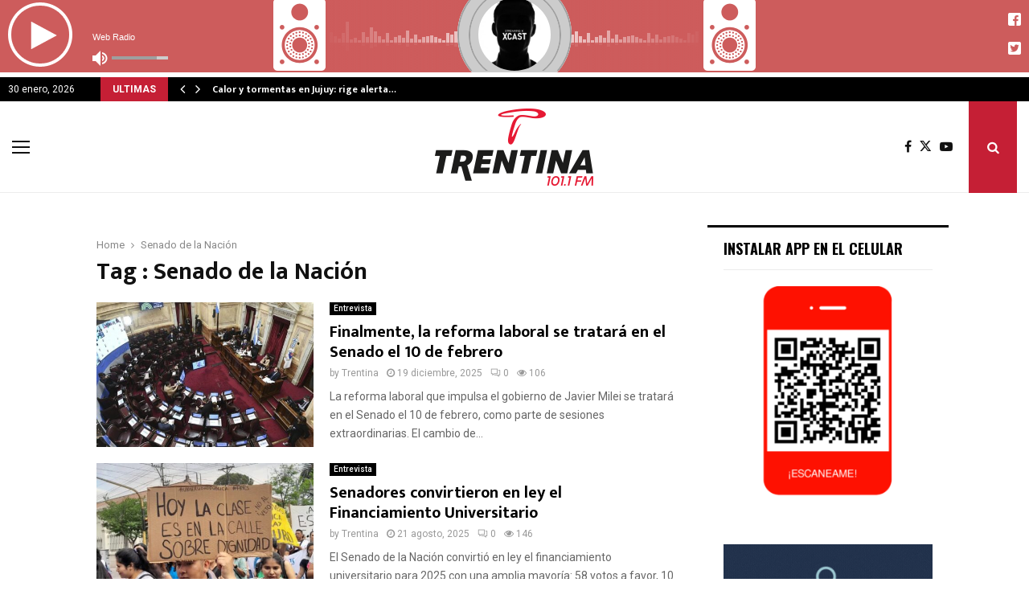

--- FILE ---
content_type: text/html; charset=UTF-8
request_url: https://trentina.com.ar/tag/senado-de-la-nacion/
body_size: 20272
content:
<!DOCTYPE html>
<html lang="es" prefix="og: http://ogp.me/ns#">
<head>
	<meta charset="UTF-8">
		<meta name="viewport" content="width=device-width, initial-scale=1">
		<link rel="profile" href="https://gmpg.org/xfn/11">
	<meta name='robots' content='index, follow, max-image-preview:large, max-snippet:-1, max-video-preview:-1' />
<meta property="og:locale" content="es_ES" />
<meta property="og:type" content="object" />
<meta property="og:title" content="Senado de la Nación" />
<meta property="og:url" content="https://trentina.com.ar/tag/senado-de-la-nacion/" />
<meta property="og:site_name" content="TRENTINAFM" />
<meta property="og:image:width" content="960" />
<meta property="og:image:height" content="539" />

	<!-- This site is optimized with the Yoast SEO plugin v26.8 - https://yoast.com/product/yoast-seo-wordpress/ -->
	<title>Senado de la Nación Archives - TRENTINAFM</title>
	<link rel="canonical" href="https://trentina.com.ar/tag/senado-de-la-nacion/" />
	<link rel="next" href="https://trentina.com.ar/tag/senado-de-la-nacion/page/2/" />
	<meta property="og:locale" content="es_ES" />
	<meta property="og:type" content="article" />
	<meta property="og:title" content="Senado de la Nación Archives - TRENTINAFM" />
	<meta property="og:url" content="https://trentina.com.ar/tag/senado-de-la-nacion/" />
	<meta property="og:site_name" content="TRENTINAFM" />
	<meta name="twitter:card" content="summary_large_image" />
	<script type="application/ld+json" class="yoast-schema-graph">{"@context":"https://schema.org","@graph":[{"@type":"CollectionPage","@id":"https://trentina.com.ar/tag/senado-de-la-nacion/","url":"https://trentina.com.ar/tag/senado-de-la-nacion/","name":"Senado de la Nación Archives - TRENTINAFM","isPartOf":{"@id":"https://trentina.com.ar/#website"},"primaryImageOfPage":{"@id":"https://trentina.com.ar/tag/senado-de-la-nacion/#primaryimage"},"image":{"@id":"https://trentina.com.ar/tag/senado-de-la-nacion/#primaryimage"},"thumbnailUrl":"https://trentina.com.ar/wp-content/uploads/2021/11/senado.jpg","breadcrumb":{"@id":"https://trentina.com.ar/tag/senado-de-la-nacion/#breadcrumb"},"inLanguage":"es"},{"@type":"ImageObject","inLanguage":"es","@id":"https://trentina.com.ar/tag/senado-de-la-nacion/#primaryimage","url":"https://trentina.com.ar/wp-content/uploads/2021/11/senado.jpg","contentUrl":"https://trentina.com.ar/wp-content/uploads/2021/11/senado.jpg","width":960,"height":539},{"@type":"BreadcrumbList","@id":"https://trentina.com.ar/tag/senado-de-la-nacion/#breadcrumb","itemListElement":[{"@type":"ListItem","position":1,"name":"Home","item":"https://trentina.com.ar/"},{"@type":"ListItem","position":2,"name":"Senado de la Nación"}]},{"@type":"WebSite","@id":"https://trentina.com.ar/#website","url":"https://trentina.com.ar/","name":"TRENTINAFM","description":"RADIO","publisher":{"@id":"https://trentina.com.ar/#organization"},"potentialAction":[{"@type":"SearchAction","target":{"@type":"EntryPoint","urlTemplate":"https://trentina.com.ar/?s={search_term_string}"},"query-input":{"@type":"PropertyValueSpecification","valueRequired":true,"valueName":"search_term_string"}}],"inLanguage":"es"},{"@type":"Organization","@id":"https://trentina.com.ar/#organization","name":"TRENTINAFM","url":"https://trentina.com.ar/","logo":{"@type":"ImageObject","inLanguage":"es","@id":"https://trentina.com.ar/#/schema/logo/image/","url":"https://trentina.com.ar/wp-content/uploads/2024/03/logo-trentina.png","contentUrl":"https://trentina.com.ar/wp-content/uploads/2024/03/logo-trentina.png","width":428,"height":114,"caption":"TRENTINAFM"},"image":{"@id":"https://trentina.com.ar/#/schema/logo/image/"}}]}</script>
	<!-- / Yoast SEO plugin. -->


<link rel='dns-prefetch' href='//www.googletagmanager.com' />
<link rel='dns-prefetch' href='//fonts.googleapis.com' />
<link rel="alternate" type="application/rss+xml" title="TRENTINAFM &raquo; Feed" href="https://trentina.com.ar/feed/" />
<link rel="alternate" type="application/rss+xml" title="TRENTINAFM &raquo; Feed de los comentarios" href="https://trentina.com.ar/comments/feed/" />
<link rel="alternate" type="application/rss+xml" title="TRENTINAFM &raquo; Etiqueta Senado de la Nación del feed" href="https://trentina.com.ar/tag/senado-de-la-nacion/feed/" />
<style id='wp-img-auto-sizes-contain-inline-css' type='text/css'>
img:is([sizes=auto i],[sizes^="auto," i]){contain-intrinsic-size:3000px 1500px}
/*# sourceURL=wp-img-auto-sizes-contain-inline-css */
</style>
<style id='wp-emoji-styles-inline-css' type='text/css'>

	img.wp-smiley, img.emoji {
		display: inline !important;
		border: none !important;
		box-shadow: none !important;
		height: 1em !important;
		width: 1em !important;
		margin: 0 0.07em !important;
		vertical-align: -0.1em !important;
		background: none !important;
		padding: 0 !important;
	}
/*# sourceURL=wp-emoji-styles-inline-css */
</style>
<style id='wp-block-library-inline-css' type='text/css'>
:root{--wp-block-synced-color:#7a00df;--wp-block-synced-color--rgb:122,0,223;--wp-bound-block-color:var(--wp-block-synced-color);--wp-editor-canvas-background:#ddd;--wp-admin-theme-color:#007cba;--wp-admin-theme-color--rgb:0,124,186;--wp-admin-theme-color-darker-10:#006ba1;--wp-admin-theme-color-darker-10--rgb:0,107,160.5;--wp-admin-theme-color-darker-20:#005a87;--wp-admin-theme-color-darker-20--rgb:0,90,135;--wp-admin-border-width-focus:2px}@media (min-resolution:192dpi){:root{--wp-admin-border-width-focus:1.5px}}.wp-element-button{cursor:pointer}:root .has-very-light-gray-background-color{background-color:#eee}:root .has-very-dark-gray-background-color{background-color:#313131}:root .has-very-light-gray-color{color:#eee}:root .has-very-dark-gray-color{color:#313131}:root .has-vivid-green-cyan-to-vivid-cyan-blue-gradient-background{background:linear-gradient(135deg,#00d084,#0693e3)}:root .has-purple-crush-gradient-background{background:linear-gradient(135deg,#34e2e4,#4721fb 50%,#ab1dfe)}:root .has-hazy-dawn-gradient-background{background:linear-gradient(135deg,#faaca8,#dad0ec)}:root .has-subdued-olive-gradient-background{background:linear-gradient(135deg,#fafae1,#67a671)}:root .has-atomic-cream-gradient-background{background:linear-gradient(135deg,#fdd79a,#004a59)}:root .has-nightshade-gradient-background{background:linear-gradient(135deg,#330968,#31cdcf)}:root .has-midnight-gradient-background{background:linear-gradient(135deg,#020381,#2874fc)}:root{--wp--preset--font-size--normal:16px;--wp--preset--font-size--huge:42px}.has-regular-font-size{font-size:1em}.has-larger-font-size{font-size:2.625em}.has-normal-font-size{font-size:var(--wp--preset--font-size--normal)}.has-huge-font-size{font-size:var(--wp--preset--font-size--huge)}.has-text-align-center{text-align:center}.has-text-align-left{text-align:left}.has-text-align-right{text-align:right}.has-fit-text{white-space:nowrap!important}#end-resizable-editor-section{display:none}.aligncenter{clear:both}.items-justified-left{justify-content:flex-start}.items-justified-center{justify-content:center}.items-justified-right{justify-content:flex-end}.items-justified-space-between{justify-content:space-between}.screen-reader-text{border:0;clip-path:inset(50%);height:1px;margin:-1px;overflow:hidden;padding:0;position:absolute;width:1px;word-wrap:normal!important}.screen-reader-text:focus{background-color:#ddd;clip-path:none;color:#444;display:block;font-size:1em;height:auto;left:5px;line-height:normal;padding:15px 23px 14px;text-decoration:none;top:5px;width:auto;z-index:100000}html :where(.has-border-color){border-style:solid}html :where([style*=border-top-color]){border-top-style:solid}html :where([style*=border-right-color]){border-right-style:solid}html :where([style*=border-bottom-color]){border-bottom-style:solid}html :where([style*=border-left-color]){border-left-style:solid}html :where([style*=border-width]){border-style:solid}html :where([style*=border-top-width]){border-top-style:solid}html :where([style*=border-right-width]){border-right-style:solid}html :where([style*=border-bottom-width]){border-bottom-style:solid}html :where([style*=border-left-width]){border-left-style:solid}html :where(img[class*=wp-image-]){height:auto;max-width:100%}:where(figure){margin:0 0 1em}html :where(.is-position-sticky){--wp-admin--admin-bar--position-offset:var(--wp-admin--admin-bar--height,0px)}@media screen and (max-width:600px){html :where(.is-position-sticky){--wp-admin--admin-bar--position-offset:0px}}

/*# sourceURL=wp-block-library-inline-css */
</style><style id='global-styles-inline-css' type='text/css'>
:root{--wp--preset--aspect-ratio--square: 1;--wp--preset--aspect-ratio--4-3: 4/3;--wp--preset--aspect-ratio--3-4: 3/4;--wp--preset--aspect-ratio--3-2: 3/2;--wp--preset--aspect-ratio--2-3: 2/3;--wp--preset--aspect-ratio--16-9: 16/9;--wp--preset--aspect-ratio--9-16: 9/16;--wp--preset--color--black: #000000;--wp--preset--color--cyan-bluish-gray: #abb8c3;--wp--preset--color--white: #ffffff;--wp--preset--color--pale-pink: #f78da7;--wp--preset--color--vivid-red: #cf2e2e;--wp--preset--color--luminous-vivid-orange: #ff6900;--wp--preset--color--luminous-vivid-amber: #fcb900;--wp--preset--color--light-green-cyan: #7bdcb5;--wp--preset--color--vivid-green-cyan: #00d084;--wp--preset--color--pale-cyan-blue: #8ed1fc;--wp--preset--color--vivid-cyan-blue: #0693e3;--wp--preset--color--vivid-purple: #9b51e0;--wp--preset--gradient--vivid-cyan-blue-to-vivid-purple: linear-gradient(135deg,rgb(6,147,227) 0%,rgb(155,81,224) 100%);--wp--preset--gradient--light-green-cyan-to-vivid-green-cyan: linear-gradient(135deg,rgb(122,220,180) 0%,rgb(0,208,130) 100%);--wp--preset--gradient--luminous-vivid-amber-to-luminous-vivid-orange: linear-gradient(135deg,rgb(252,185,0) 0%,rgb(255,105,0) 100%);--wp--preset--gradient--luminous-vivid-orange-to-vivid-red: linear-gradient(135deg,rgb(255,105,0) 0%,rgb(207,46,46) 100%);--wp--preset--gradient--very-light-gray-to-cyan-bluish-gray: linear-gradient(135deg,rgb(238,238,238) 0%,rgb(169,184,195) 100%);--wp--preset--gradient--cool-to-warm-spectrum: linear-gradient(135deg,rgb(74,234,220) 0%,rgb(151,120,209) 20%,rgb(207,42,186) 40%,rgb(238,44,130) 60%,rgb(251,105,98) 80%,rgb(254,248,76) 100%);--wp--preset--gradient--blush-light-purple: linear-gradient(135deg,rgb(255,206,236) 0%,rgb(152,150,240) 100%);--wp--preset--gradient--blush-bordeaux: linear-gradient(135deg,rgb(254,205,165) 0%,rgb(254,45,45) 50%,rgb(107,0,62) 100%);--wp--preset--gradient--luminous-dusk: linear-gradient(135deg,rgb(255,203,112) 0%,rgb(199,81,192) 50%,rgb(65,88,208) 100%);--wp--preset--gradient--pale-ocean: linear-gradient(135deg,rgb(255,245,203) 0%,rgb(182,227,212) 50%,rgb(51,167,181) 100%);--wp--preset--gradient--electric-grass: linear-gradient(135deg,rgb(202,248,128) 0%,rgb(113,206,126) 100%);--wp--preset--gradient--midnight: linear-gradient(135deg,rgb(2,3,129) 0%,rgb(40,116,252) 100%);--wp--preset--font-size--small: 14px;--wp--preset--font-size--medium: 20px;--wp--preset--font-size--large: 32px;--wp--preset--font-size--x-large: 42px;--wp--preset--font-size--normal: 16px;--wp--preset--font-size--huge: 42px;--wp--preset--spacing--20: 0.44rem;--wp--preset--spacing--30: 0.67rem;--wp--preset--spacing--40: 1rem;--wp--preset--spacing--50: 1.5rem;--wp--preset--spacing--60: 2.25rem;--wp--preset--spacing--70: 3.38rem;--wp--preset--spacing--80: 5.06rem;--wp--preset--shadow--natural: 6px 6px 9px rgba(0, 0, 0, 0.2);--wp--preset--shadow--deep: 12px 12px 50px rgba(0, 0, 0, 0.4);--wp--preset--shadow--sharp: 6px 6px 0px rgba(0, 0, 0, 0.2);--wp--preset--shadow--outlined: 6px 6px 0px -3px rgb(255, 255, 255), 6px 6px rgb(0, 0, 0);--wp--preset--shadow--crisp: 6px 6px 0px rgb(0, 0, 0);}:where(.is-layout-flex){gap: 0.5em;}:where(.is-layout-grid){gap: 0.5em;}body .is-layout-flex{display: flex;}.is-layout-flex{flex-wrap: wrap;align-items: center;}.is-layout-flex > :is(*, div){margin: 0;}body .is-layout-grid{display: grid;}.is-layout-grid > :is(*, div){margin: 0;}:where(.wp-block-columns.is-layout-flex){gap: 2em;}:where(.wp-block-columns.is-layout-grid){gap: 2em;}:where(.wp-block-post-template.is-layout-flex){gap: 1.25em;}:where(.wp-block-post-template.is-layout-grid){gap: 1.25em;}.has-black-color{color: var(--wp--preset--color--black) !important;}.has-cyan-bluish-gray-color{color: var(--wp--preset--color--cyan-bluish-gray) !important;}.has-white-color{color: var(--wp--preset--color--white) !important;}.has-pale-pink-color{color: var(--wp--preset--color--pale-pink) !important;}.has-vivid-red-color{color: var(--wp--preset--color--vivid-red) !important;}.has-luminous-vivid-orange-color{color: var(--wp--preset--color--luminous-vivid-orange) !important;}.has-luminous-vivid-amber-color{color: var(--wp--preset--color--luminous-vivid-amber) !important;}.has-light-green-cyan-color{color: var(--wp--preset--color--light-green-cyan) !important;}.has-vivid-green-cyan-color{color: var(--wp--preset--color--vivid-green-cyan) !important;}.has-pale-cyan-blue-color{color: var(--wp--preset--color--pale-cyan-blue) !important;}.has-vivid-cyan-blue-color{color: var(--wp--preset--color--vivid-cyan-blue) !important;}.has-vivid-purple-color{color: var(--wp--preset--color--vivid-purple) !important;}.has-black-background-color{background-color: var(--wp--preset--color--black) !important;}.has-cyan-bluish-gray-background-color{background-color: var(--wp--preset--color--cyan-bluish-gray) !important;}.has-white-background-color{background-color: var(--wp--preset--color--white) !important;}.has-pale-pink-background-color{background-color: var(--wp--preset--color--pale-pink) !important;}.has-vivid-red-background-color{background-color: var(--wp--preset--color--vivid-red) !important;}.has-luminous-vivid-orange-background-color{background-color: var(--wp--preset--color--luminous-vivid-orange) !important;}.has-luminous-vivid-amber-background-color{background-color: var(--wp--preset--color--luminous-vivid-amber) !important;}.has-light-green-cyan-background-color{background-color: var(--wp--preset--color--light-green-cyan) !important;}.has-vivid-green-cyan-background-color{background-color: var(--wp--preset--color--vivid-green-cyan) !important;}.has-pale-cyan-blue-background-color{background-color: var(--wp--preset--color--pale-cyan-blue) !important;}.has-vivid-cyan-blue-background-color{background-color: var(--wp--preset--color--vivid-cyan-blue) !important;}.has-vivid-purple-background-color{background-color: var(--wp--preset--color--vivid-purple) !important;}.has-black-border-color{border-color: var(--wp--preset--color--black) !important;}.has-cyan-bluish-gray-border-color{border-color: var(--wp--preset--color--cyan-bluish-gray) !important;}.has-white-border-color{border-color: var(--wp--preset--color--white) !important;}.has-pale-pink-border-color{border-color: var(--wp--preset--color--pale-pink) !important;}.has-vivid-red-border-color{border-color: var(--wp--preset--color--vivid-red) !important;}.has-luminous-vivid-orange-border-color{border-color: var(--wp--preset--color--luminous-vivid-orange) !important;}.has-luminous-vivid-amber-border-color{border-color: var(--wp--preset--color--luminous-vivid-amber) !important;}.has-light-green-cyan-border-color{border-color: var(--wp--preset--color--light-green-cyan) !important;}.has-vivid-green-cyan-border-color{border-color: var(--wp--preset--color--vivid-green-cyan) !important;}.has-pale-cyan-blue-border-color{border-color: var(--wp--preset--color--pale-cyan-blue) !important;}.has-vivid-cyan-blue-border-color{border-color: var(--wp--preset--color--vivid-cyan-blue) !important;}.has-vivid-purple-border-color{border-color: var(--wp--preset--color--vivid-purple) !important;}.has-vivid-cyan-blue-to-vivid-purple-gradient-background{background: var(--wp--preset--gradient--vivid-cyan-blue-to-vivid-purple) !important;}.has-light-green-cyan-to-vivid-green-cyan-gradient-background{background: var(--wp--preset--gradient--light-green-cyan-to-vivid-green-cyan) !important;}.has-luminous-vivid-amber-to-luminous-vivid-orange-gradient-background{background: var(--wp--preset--gradient--luminous-vivid-amber-to-luminous-vivid-orange) !important;}.has-luminous-vivid-orange-to-vivid-red-gradient-background{background: var(--wp--preset--gradient--luminous-vivid-orange-to-vivid-red) !important;}.has-very-light-gray-to-cyan-bluish-gray-gradient-background{background: var(--wp--preset--gradient--very-light-gray-to-cyan-bluish-gray) !important;}.has-cool-to-warm-spectrum-gradient-background{background: var(--wp--preset--gradient--cool-to-warm-spectrum) !important;}.has-blush-light-purple-gradient-background{background: var(--wp--preset--gradient--blush-light-purple) !important;}.has-blush-bordeaux-gradient-background{background: var(--wp--preset--gradient--blush-bordeaux) !important;}.has-luminous-dusk-gradient-background{background: var(--wp--preset--gradient--luminous-dusk) !important;}.has-pale-ocean-gradient-background{background: var(--wp--preset--gradient--pale-ocean) !important;}.has-electric-grass-gradient-background{background: var(--wp--preset--gradient--electric-grass) !important;}.has-midnight-gradient-background{background: var(--wp--preset--gradient--midnight) !important;}.has-small-font-size{font-size: var(--wp--preset--font-size--small) !important;}.has-medium-font-size{font-size: var(--wp--preset--font-size--medium) !important;}.has-large-font-size{font-size: var(--wp--preset--font-size--large) !important;}.has-x-large-font-size{font-size: var(--wp--preset--font-size--x-large) !important;}
/*# sourceURL=global-styles-inline-css */
</style>

<style id='classic-theme-styles-inline-css' type='text/css'>
/*! This file is auto-generated */
.wp-block-button__link{color:#fff;background-color:#32373c;border-radius:9999px;box-shadow:none;text-decoration:none;padding:calc(.667em + 2px) calc(1.333em + 2px);font-size:1.125em}.wp-block-file__button{background:#32373c;color:#fff;text-decoration:none}
/*# sourceURL=/wp-includes/css/classic-themes.min.css */
</style>
<link rel='stylesheet' id='awd-style-css' href='https://trentina.com.ar/wp-content/plugins/aryo-widget-device/assets/css/style.css?ver=6.9' type='text/css' media='all' />
<link rel='stylesheet' id='pencisc-css' href='https://trentina.com.ar/wp-content/plugins/penci-framework/assets/css/single-shortcode.css?ver=6.9' type='text/css' media='all' />
<link rel='stylesheet' id='penci-font-awesome-css' href='https://trentina.com.ar/wp-content/themes/pennews/css/font-awesome.min.css?ver=4.5.2' type='text/css' media='all' />
<link rel='stylesheet' id='penci-fonts-css' href='//fonts.googleapis.com/css?family=Roboto%3A300%2C300italic%2C400%2C400italic%2C500%2C500italic%2C700%2C700italic%2C800%2C800italic%7CMukta+Vaani%3A300%2C300italic%2C400%2C400italic%2C500%2C500italic%2C700%2C700italic%2C800%2C800italic%7COswald%3A300%2C300italic%2C400%2C400italic%2C500%2C500italic%2C700%2C700italic%2C800%2C800italic%7CTeko%3A300%2C300italic%2C400%2C400italic%2C500%2C500italic%2C700%2C700italic%2C800%2C800italic%3A300%2C300italic%2C400%2C400italic%2C500%2C500italic%2C700%2C700italic%2C800%2C800italic%26subset%3Dcyrillic%2Ccyrillic-ext%2Cgreek%2Cgreek-ext%2Clatin-ext' type='text/css' media='all' />
<link rel='stylesheet' id='penci-style-css' href='https://trentina.com.ar/wp-content/themes/pennews/style.css?ver=6.6.6' type='text/css' media='all' />
<style id='penci-style-inline-css' type='text/css'>
.penci-block-vc.style-title-13:not(.footer-widget).style-title-center .penci-block-heading {border-right: 10px solid transparent; border-left: 10px solid transparent; }.site-branding h1, .site-branding h2 {margin: 0;}.penci-schema-markup { display: none !important; }.penci-entry-media .twitter-video { max-width: none !important; margin: 0 !important; }.penci-entry-media .fb-video { margin-bottom: 0; }.penci-entry-media .post-format-meta > iframe { vertical-align: top; }.penci-single-style-6 .penci-entry-media-top.penci-video-format-dailymotion:after, .penci-single-style-6 .penci-entry-media-top.penci-video-format-facebook:after, .penci-single-style-6 .penci-entry-media-top.penci-video-format-vimeo:after, .penci-single-style-6 .penci-entry-media-top.penci-video-format-twitter:after, .penci-single-style-7 .penci-entry-media-top.penci-video-format-dailymotion:after, .penci-single-style-7 .penci-entry-media-top.penci-video-format-facebook:after, .penci-single-style-7 .penci-entry-media-top.penci-video-format-vimeo:after, .penci-single-style-7 .penci-entry-media-top.penci-video-format-twitter:after { content: none; } .penci-single-style-5 .penci-entry-media.penci-video-format-dailymotion:after, .penci-single-style-5 .penci-entry-media.penci-video-format-facebook:after, .penci-single-style-5 .penci-entry-media.penci-video-format-vimeo:after, .penci-single-style-5 .penci-entry-media.penci-video-format-twitter:after { content: none; }@media screen and (max-width: 960px) { .penci-insta-thumb ul.thumbnails.penci_col_5 li, .penci-insta-thumb ul.thumbnails.penci_col_6 li { width: 33.33% !important; } .penci-insta-thumb ul.thumbnails.penci_col_7 li, .penci-insta-thumb ul.thumbnails.penci_col_8 li, .penci-insta-thumb ul.thumbnails.penci_col_9 li, .penci-insta-thumb ul.thumbnails.penci_col_10 li { width: 25% !important; } }.site-header.header--s12 .penci-menu-toggle-wapper,.site-header.header--s12 .header__social-search { flex: 1; }.site-header.header--s5 .site-branding {  padding-right: 0;margin-right: 40px; }.penci-block_37 .penci_post-meta { padding-top: 8px; }.penci-block_37 .penci-post-excerpt + .penci_post-meta { padding-top: 0; }.penci-hide-text-votes { display: none; }.penci-usewr-review {  border-top: 1px solid #ececec; }.penci-review-score {top: 5px; position: relative; }.penci-social-counter.penci-social-counter--style-3 .penci-social__empty a, .penci-social-counter.penci-social-counter--style-4 .penci-social__empty a, .penci-social-counter.penci-social-counter--style-5 .penci-social__empty a, .penci-social-counter.penci-social-counter--style-6 .penci-social__empty a { display: flex; justify-content: center; align-items: center; }.penci-block-error { padding: 0 20px 20px; }@media screen and (min-width: 1240px){ .penci_dis_padding_bw .penci-content-main.penci-col-4:nth-child(3n+2) { padding-right: 15px; padding-left: 15px; }}.bos_searchbox_widget_class.penci-vc-column-1 #flexi_searchbox #b_searchboxInc .b_submitButton_wrapper{ padding-top: 10px; padding-bottom: 10px; }.mfp-image-holder .mfp-close, .mfp-iframe-holder .mfp-close { background: transparent; border-color: transparent; }.penci_dis_padding_bw .penci-block-vc.style-title-11:not(.footer-widget) .penci-block__title a,
		.penci_dis_padding_bw .penci-block-vc.style-title-11:not(.footer-widget) .penci-block__title span, 
		.penci_dis_padding_bw .penci-block-vc.style-title-11:not(.footer-widget) .penci-subcat-filter, 
		.penci_dis_padding_bw .penci-block-vc.style-title-11:not(.footer-widget) .penci-slider-nav{ background-color:#ffffff; }
		h1, h2, h3, h4, h5, h6,.penci-userreview-author,.penci-review-metas .penci-review-meta i,
		.entry-content h1, .entry-content h2, .entry-content h3, .entry-content h4,
		.entry-content h5, .entry-content h6, .comment-content h1, .comment-content h2,
		.comment-content h3, .comment-content h4, .comment-content h5, .comment-content h6,
		.penci-inline-related-posts .penci-irp-heading{ color: }.buy-button{ background-color:#c51f35 !important; }.penci-menuhbg-toggle:hover .lines-button:after,.penci-menuhbg-toggle:hover .penci-lines:before,.penci-menuhbg-toggle:hover .penci-lines:after.penci-login-container a,.penci_list_shortcode li:before,.footer__sidebars .penci-block-vc .penci__post-title a:hover,.penci-viewall-results a:hover,.post-entry .penci-portfolio-filter ul li.active a, .penci-portfolio-filter ul li.active a,.penci-ajax-search-results-wrapper .penci__post-title a:hover{ color: #c51f35; }.penci-tweets-widget-content .icon-tweets,.penci-tweets-widget-content .tweet-intents a,.penci-tweets-widget-content .tweet-intents span:after,.woocommerce .star-rating span,.woocommerce .comment-form p.stars a:hover,.woocommerce div.product .woocommerce-tabs ul.tabs li a:hover,.penci-subcat-list .flexMenu-viewMore:hover a, .penci-subcat-list .flexMenu-viewMore:focus a,.penci-subcat-list .flexMenu-viewMore .flexMenu-popup .penci-subcat-item a:hover,.penci-owl-carousel-style .owl-dot.active span, .penci-owl-carousel-style .owl-dot:hover span,.penci-owl-carousel-slider .owl-dot.active span,.penci-owl-carousel-slider .owl-dot:hover span{ color: #c51f35; }.penci-owl-carousel-slider .owl-dot.active span,.penci-owl-carousel-slider .owl-dot:hover span{ background-color: #c51f35; }blockquote, q,.penci-post-pagination a:hover,a:hover,.penci-entry-meta a:hover,.penci-portfolio-below_img .inner-item-portfolio .portfolio-desc a:hover h3,.main-navigation.penci_disable_padding_menu > ul:not(.children) > li:hover > a,.main-navigation.penci_disable_padding_menu > ul:not(.children) > li:active > a,.main-navigation.penci_disable_padding_menu > ul:not(.children) > li.current-menu-item > a,.main-navigation.penci_disable_padding_menu > ul:not(.children) > li.current-menu-ancestor > a,.main-navigation.penci_disable_padding_menu > ul:not(.children) > li.current-category-ancestor > a,.site-header.header--s11 .main-navigation.penci_enable_line_menu .menu > li:hover > a,.site-header.header--s11 .main-navigation.penci_enable_line_menu .menu > li:active > a,.site-header.header--s11 .main-navigation.penci_enable_line_menu .menu > li.current-menu-item > a,.main-navigation.penci_disable_padding_menu ul.menu > li > a:hover,.main-navigation ul li:hover > a,.main-navigation ul li:active > a,.main-navigation li.current-menu-item > a,#site-navigation .penci-megamenu .penci-mega-child-categories a.cat-active,#site-navigation .penci-megamenu .penci-content-megamenu .penci-mega-latest-posts .penci-mega-post a:not(.mega-cat-name):hover,.penci-post-pagination h5 a:hover{ color: #c51f35; }.penci-menu-hbg .primary-menu-mobile li a:hover,.penci-menu-hbg .primary-menu-mobile li.toggled-on > a,.penci-menu-hbg .primary-menu-mobile li.toggled-on > .dropdown-toggle,.penci-menu-hbg .primary-menu-mobile li.current-menu-item > a,.penci-menu-hbg .primary-menu-mobile li.current-menu-item > .dropdown-toggle,.mobile-sidebar .primary-menu-mobile li a:hover,.mobile-sidebar .primary-menu-mobile li.toggled-on-first > a,.mobile-sidebar .primary-menu-mobile li.toggled-on > a,.mobile-sidebar .primary-menu-mobile li.toggled-on > .dropdown-toggle,.mobile-sidebar .primary-menu-mobile li.current-menu-item > a,.mobile-sidebar .primary-menu-mobile li.current-menu-item > .dropdown-toggle,.mobile-sidebar #sidebar-nav-logo a,.mobile-sidebar #sidebar-nav-logo a:hover.mobile-sidebar #sidebar-nav-logo:before,.penci-recipe-heading a.penci-recipe-print,.widget a:hover,.widget.widget_recent_entries li a:hover, .widget.widget_recent_comments li a:hover, .widget.widget_meta li a:hover,.penci-topbar a:hover,.penci-topbar ul li:hover,.penci-topbar ul li a:hover,.penci-topbar ul.menu li ul.sub-menu li a:hover,.site-branding a, .site-branding .site-title{ color: #c51f35; }.penci-viewall-results a:hover,.penci-ajax-search-results-wrapper .penci__post-title a:hover,.header__search_dis_bg .search-click:hover,.header__social-media a:hover,.penci-login-container .link-bottom a,.error404 .page-content a,.penci-no-results .search-form .search-submit:hover,.error404 .page-content .search-form .search-submit:hover,.penci_breadcrumbs a:hover, .penci_breadcrumbs a:hover span,.penci-archive .entry-meta a:hover,.penci-caption-above-img .wp-caption a:hover,.penci-author-content .author-social:hover,.entry-content a,.comment-content a,.penci-page-style-5 .penci-active-thumb .penci-entry-meta a:hover,.penci-single-style-5 .penci-active-thumb .penci-entry-meta a:hover{ color: #c51f35; }blockquote:not(.wp-block-quote).style-2:before{ background-color: transparent; }blockquote.style-2:before,blockquote:not(.wp-block-quote),blockquote.style-2 cite, blockquote.style-2 .author,blockquote.style-3 cite, blockquote.style-3 .author,.woocommerce ul.products li.product .price,.woocommerce ul.products li.product .price ins,.woocommerce div.product p.price ins,.woocommerce div.product span.price ins, .woocommerce div.product p.price, .woocommerce div.product span.price,.woocommerce div.product .entry-summary div[itemprop="description"] blockquote:before, .woocommerce div.product .woocommerce-tabs #tab-description blockquote:before,.woocommerce-product-details__short-description blockquote:before,.woocommerce div.product .entry-summary div[itemprop="description"] blockquote cite, .woocommerce div.product .entry-summary div[itemprop="description"] blockquote .author,.woocommerce div.product .woocommerce-tabs #tab-description blockquote cite, .woocommerce div.product .woocommerce-tabs #tab-description blockquote .author,.woocommerce div.product .product_meta > span a:hover,.woocommerce div.product .woocommerce-tabs ul.tabs li.active{ color: #c51f35; }.woocommerce #respond input#submit.alt.disabled:hover,.woocommerce #respond input#submit.alt:disabled:hover,.woocommerce #respond input#submit.alt:disabled[disabled]:hover,.woocommerce a.button.alt.disabled,.woocommerce a.button.alt.disabled:hover,.woocommerce a.button.alt:disabled,.woocommerce a.button.alt:disabled:hover,.woocommerce a.button.alt:disabled[disabled],.woocommerce a.button.alt:disabled[disabled]:hover,.woocommerce button.button.alt.disabled,.woocommerce button.button.alt.disabled:hover,.woocommerce button.button.alt:disabled,.woocommerce button.button.alt:disabled:hover,.woocommerce button.button.alt:disabled[disabled],.woocommerce button.button.alt:disabled[disabled]:hover,.woocommerce input.button.alt.disabled,.woocommerce input.button.alt.disabled:hover,.woocommerce input.button.alt:disabled,.woocommerce input.button.alt:disabled:hover,.woocommerce input.button.alt:disabled[disabled],.woocommerce input.button.alt:disabled[disabled]:hover{ background-color: #c51f35; }.woocommerce ul.cart_list li .amount, .woocommerce ul.product_list_widget li .amount,.woocommerce table.shop_table td.product-name a:hover,.woocommerce-cart .cart-collaterals .cart_totals table td .amount,.woocommerce .woocommerce-info:before,.woocommerce form.checkout table.shop_table .order-total .amount,.post-entry .penci-portfolio-filter ul li a:hover,.post-entry .penci-portfolio-filter ul li.active a,.penci-portfolio-filter ul li a:hover,.penci-portfolio-filter ul li.active a,#bbpress-forums li.bbp-body ul.forum li.bbp-forum-info a:hover,#bbpress-forums li.bbp-body ul.topic li.bbp-topic-title a:hover,#bbpress-forums li.bbp-body ul.forum li.bbp-forum-info .bbp-forum-content a,#bbpress-forums li.bbp-body ul.topic p.bbp-topic-meta a,#bbpress-forums .bbp-breadcrumb a:hover, #bbpress-forums .bbp-breadcrumb .bbp-breadcrumb-current:hover,#bbpress-forums .bbp-forum-freshness a:hover,#bbpress-forums .bbp-topic-freshness a:hover{ color: #c51f35; }.footer__bottom a,.footer__logo a, .footer__logo a:hover,.site-info a,.site-info a:hover,.sub-footer-menu li a:hover,.footer__sidebars a:hover,.penci-block-vc .social-buttons a:hover,.penci-inline-related-posts .penci_post-meta a:hover,.penci__general-meta .penci_post-meta a:hover,.penci-block_video.style-1 .penci_post-meta a:hover,.penci-block_video.style-7 .penci_post-meta a:hover,.penci-block-vc .penci-block__title a:hover,.penci-block-vc.style-title-2 .penci-block__title a:hover,.penci-block-vc.style-title-2:not(.footer-widget) .penci-block__title a:hover,.penci-block-vc.style-title-4 .penci-block__title a:hover,.penci-block-vc.style-title-4:not(.footer-widget) .penci-block__title a:hover,.penci-block-vc .penci-subcat-filter .penci-subcat-item a.active, .penci-block-vc .penci-subcat-filter .penci-subcat-item a:hover ,.penci-block_1 .penci_post-meta a:hover,.penci-inline-related-posts.penci-irp-type-grid .penci__post-title:hover{ color: #c51f35; }.penci-block_10 .penci-posted-on a,.penci-block_10 .penci-block__title a:hover,.penci-block_10 .penci__post-title a:hover,.penci-block_26 .block26_first_item .penci__post-title:hover,.penci-block_30 .penci_post-meta a:hover,.penci-block_33 .block33_big_item .penci_post-meta a:hover,.penci-block_36 .penci-chart-text,.penci-block_video.style-1 .block_video_first_item.penci-title-ab-img .penci_post_content a:hover,.penci-block_video.style-1 .block_video_first_item.penci-title-ab-img .penci_post-meta a:hover,.penci-block_video.style-6 .penci__post-title:hover,.penci-block_video.style-7 .penci__post-title:hover,.penci-owl-featured-area.style-12 .penci-small_items h3 a:hover,.penci-owl-featured-area.style-12 .penci-small_items .penci-slider__meta a:hover ,.penci-owl-featured-area.style-12 .penci-small_items .owl-item.current h3 a,.penci-owl-featured-area.style-13 .penci-small_items h3 a:hover,.penci-owl-featured-area.style-13 .penci-small_items .penci-slider__meta a:hover,.penci-owl-featured-area.style-13 .penci-small_items .owl-item.current h3 a,.penci-owl-featured-area.style-14 .penci-small_items h3 a:hover,.penci-owl-featured-area.style-14 .penci-small_items .penci-slider__meta a:hover ,.penci-owl-featured-area.style-14 .penci-small_items .owl-item.current h3 a,.penci-owl-featured-area.style-17 h3 a:hover,.penci-owl-featured-area.style-17 .penci-slider__meta a:hover,.penci-fslider28-wrapper.penci-block-vc .penci-slider-nav a:hover,.penci-videos-playlist .penci-video-nav .penci-video-playlist-item .penci-video-play-icon,.penci-videos-playlist .penci-video-nav .penci-video-playlist-item.is-playing { color: #c51f35; }.penci-block_video.style-7 .penci_post-meta a:hover,.penci-ajax-more.disable_bg_load_more .penci-ajax-more-button:hover, .penci-ajax-more.disable_bg_load_more .penci-block-ajax-more-button:hover{ color: #c51f35; }.site-main #buddypress input[type=submit]:hover,.site-main #buddypress div.generic-button a:hover,.site-main #buddypress .comment-reply-link:hover,.site-main #buddypress a.button:hover,.site-main #buddypress a.button:focus,.site-main #buddypress ul.button-nav li a:hover,.site-main #buddypress ul.button-nav li.current a,.site-main #buddypress .dir-search input[type=submit]:hover, .site-main #buddypress .groups-members-search input[type=submit]:hover,.site-main #buddypress div.item-list-tabs ul li.selected a,.site-main #buddypress div.item-list-tabs ul li.current a,.site-main #buddypress div.item-list-tabs ul li a:hover{ border-color: #c51f35;background-color: #c51f35; }.site-main #buddypress table.notifications thead tr, .site-main #buddypress table.notifications-settings thead tr,.site-main #buddypress table.profile-settings thead tr, .site-main #buddypress table.profile-fields thead tr,.site-main #buddypress table.profile-settings thead tr, .site-main #buddypress table.profile-fields thead tr,.site-main #buddypress table.wp-profile-fields thead tr, .site-main #buddypress table.messages-notices thead tr,.site-main #buddypress table.forum thead tr{ border-color: #c51f35;background-color: #c51f35; }.site-main .bbp-pagination-links a:hover, .site-main .bbp-pagination-links span.current,#buddypress div.item-list-tabs:not(#subnav) ul li.selected a, #buddypress div.item-list-tabs:not(#subnav) ul li.current a, #buddypress div.item-list-tabs:not(#subnav) ul li a:hover,#buddypress ul.item-list li div.item-title a, #buddypress ul.item-list li h4 a,div.bbp-template-notice a,#bbpress-forums li.bbp-body ul.topic li.bbp-topic-title a,#bbpress-forums li.bbp-body .bbp-forums-list li,.site-main #buddypress .activity-header a:first-child, #buddypress .comment-meta a:first-child, #buddypress .acomment-meta a:first-child{ color: #c51f35 !important; }.single-tribe_events .tribe-events-schedule .tribe-events-cost{ color: #c51f35; }.tribe-events-list .tribe-events-loop .tribe-event-featured,#tribe-events .tribe-events-button,#tribe-events .tribe-events-button:hover,#tribe_events_filters_wrapper input[type=submit],.tribe-events-button, .tribe-events-button.tribe-active:hover,.tribe-events-button.tribe-inactive,.tribe-events-button:hover,.tribe-events-calendar td.tribe-events-present div[id*=tribe-events-daynum-],.tribe-events-calendar td.tribe-events-present div[id*=tribe-events-daynum-]>a,#tribe-bar-form .tribe-bar-submit input[type=submit]:hover{ background-color: #c51f35; }.woocommerce span.onsale,.show-search:after,select option:focus,.woocommerce .widget_shopping_cart p.buttons a:hover, .woocommerce.widget_shopping_cart p.buttons a:hover, .woocommerce .widget_price_filter .price_slider_amount .button:hover, .woocommerce div.product form.cart .button:hover,.woocommerce .widget_price_filter .ui-slider .ui-slider-handle,.penci-block-vc.style-title-2:not(.footer-widget) .penci-block__title a, .penci-block-vc.style-title-2:not(.footer-widget) .penci-block__title span,.penci-block-vc.style-title-3:not(.footer-widget) .penci-block-heading:after,.penci-block-vc.style-title-4:not(.footer-widget) .penci-block__title a, .penci-block-vc.style-title-4:not(.footer-widget) .penci-block__title span,.penci-archive .penci-archive__content .penci-cat-links a:hover,.mCSB_scrollTools .mCSB_dragger .mCSB_dragger_bar,.penci-block-vc .penci-cat-name:hover,#buddypress .activity-list li.load-more, #buddypress .activity-list li.load-newest,#buddypress .activity-list li.load-more:hover, #buddypress .activity-list li.load-newest:hover,.site-main #buddypress button:hover, .site-main #buddypress a.button:hover, .site-main #buddypress input[type=button]:hover, .site-main #buddypress input[type=reset]:hover{ background-color: #c51f35; }.penci-block-vc.style-title-grid:not(.footer-widget) .penci-block__title span, .penci-block-vc.style-title-grid:not(.footer-widget) .penci-block__title a,.penci-block-vc .penci_post_thumb:hover .penci-cat-name,.mCSB_scrollTools .mCSB_dragger:active .mCSB_dragger_bar,.mCSB_scrollTools .mCSB_dragger.mCSB_dragger_onDrag .mCSB_dragger_bar,.main-navigation > ul:not(.children) > li:hover > a,.main-navigation > ul:not(.children) > li:active > a,.main-navigation > ul:not(.children) > li.current-menu-item > a,.main-navigation.penci_enable_line_menu > ul:not(.children) > li > a:before,.main-navigation a:hover,#site-navigation .penci-megamenu .penci-mega-thumbnail .mega-cat-name:hover,#site-navigation .penci-megamenu .penci-mega-thumbnail:hover .mega-cat-name,.penci-review-process span,.penci-review-score-total,.topbar__trending .headline-title,.header__search:not(.header__search_dis_bg) .search-click,.cart-icon span.items-number{ background-color: #c51f35; }.main-navigation > ul:not(.children) > li.highlight-button > a{ background-color: #c51f35; }.main-navigation > ul:not(.children) > li.highlight-button:hover > a,.main-navigation > ul:not(.children) > li.highlight-button:active > a,.main-navigation > ul:not(.children) > li.highlight-button.current-category-ancestor > a,.main-navigation > ul:not(.children) > li.highlight-button.current-menu-ancestor > a,.main-navigation > ul:not(.children) > li.highlight-button.current-menu-item > a{ border-color: #c51f35; }.login__form .login__form__login-submit input:hover,.penci-login-container .penci-login input[type="submit"]:hover,.penci-archive .penci-entry-categories a:hover,.single .penci-cat-links a:hover,.page .penci-cat-links a:hover,.woocommerce #respond input#submit:hover, .woocommerce a.button:hover, .woocommerce button.button:hover, .woocommerce input.button:hover,.woocommerce div.product .entry-summary div[itemprop="description"]:before,.woocommerce div.product .entry-summary div[itemprop="description"] blockquote .author span:after, .woocommerce div.product .woocommerce-tabs #tab-description blockquote .author span:after,.woocommerce-product-details__short-description blockquote .author span:after,.woocommerce #respond input#submit.alt:hover, .woocommerce a.button.alt:hover, .woocommerce button.button.alt:hover, .woocommerce input.button.alt:hover,#scroll-to-top:hover,div.wpforms-container .wpforms-form input[type=submit]:hover,div.wpforms-container .wpforms-form button[type=submit]:hover,div.wpforms-container .wpforms-form .wpforms-page-button:hover,div.wpforms-container .wpforms-form .wpforms-page-button:hover,#respond #submit:hover,.wpcf7 input[type="submit"]:hover,.widget_wysija input[type="submit"]:hover{ background-color: #c51f35; }.penci-block_video .penci-close-video:hover,.penci-block_5 .penci_post_thumb:hover .penci-cat-name,.penci-block_25 .penci_post_thumb:hover .penci-cat-name,.penci-block_8 .penci_post_thumb:hover .penci-cat-name,.penci-block_14 .penci_post_thumb:hover .penci-cat-name,.penci-block-vc.style-title-grid .penci-block__title span, .penci-block-vc.style-title-grid .penci-block__title a,.penci-block_7 .penci_post_thumb:hover .penci-order-number,.penci-block_15 .penci-post-order,.penci-news_ticker .penci-news_ticker__title{ background-color: #c51f35; }.penci-owl-featured-area .penci-item-mag:hover .penci-slider__cat .penci-cat-name,.penci-owl-featured-area .penci-slider__cat .penci-cat-name:hover,.penci-owl-featured-area.style-12 .penci-small_items .owl-item.current .penci-cat-name,.penci-owl-featured-area.style-13 .penci-big_items .penci-slider__cat .penci-cat-name,.penci-owl-featured-area.style-13 .button-read-more:hover,.penci-owl-featured-area.style-13 .penci-small_items .owl-item.current .penci-cat-name,.penci-owl-featured-area.style-14 .penci-small_items .owl-item.current .penci-cat-name,.penci-owl-featured-area.style-18 .penci-slider__cat .penci-cat-name{ background-color: #c51f35; }.show-search .show-search__content:after,.penci-wide-content .penci-owl-featured-area.style-23 .penci-slider__text,.penci-grid_2 .grid2_first_item:hover .penci-cat-name,.penci-grid_2 .penci-post-item:hover .penci-cat-name,.penci-grid_3 .penci-post-item:hover .penci-cat-name,.penci-grid_1 .penci-post-item:hover .penci-cat-name,.penci-videos-playlist .penci-video-nav .penci-playlist-title,.widget-area .penci-videos-playlist .penci-video-nav .penci-video-playlist-item .penci-video-number,.widget-area .penci-videos-playlist .penci-video-nav .penci-video-playlist-item .penci-video-play-icon,.widget-area .penci-videos-playlist .penci-video-nav .penci-video-playlist-item .penci-video-paused-icon,.penci-owl-featured-area.style-17 .penci-slider__text::after,#scroll-to-top:hover{ background-color: #c51f35; }.featured-area-custom-slider .penci-owl-carousel-slider .owl-dot span,.main-navigation > ul:not(.children) > li ul.sub-menu,.error404 .not-found,.error404 .penci-block-vc,.woocommerce .woocommerce-error, .woocommerce .woocommerce-info, .woocommerce .woocommerce-message,.penci-owl-featured-area.style-12 .penci-small_items,.penci-owl-featured-area.style-12 .penci-small_items .owl-item.current .penci_post_thumb,.penci-owl-featured-area.style-13 .button-read-more:hover{ border-color: #c51f35; }.widget .tagcloud a:hover,.penci-social-buttons .penci-social-item.like.liked,.site-footer .widget .tagcloud a:hover,.penci-recipe-heading a.penci-recipe-print:hover,.penci-custom-slider-container .pencislider-content .pencislider-btn-trans:hover,button:hover,.button:hover, .entry-content a.button:hover,.penci-vc-btn-wapper .penci-vc-btn.penci-vcbtn-trans:hover, input[type="button"]:hover,input[type="reset"]:hover,input[type="submit"]:hover,.penci-ajax-more .penci-ajax-more-button:hover,.penci-ajax-more .penci-portfolio-more-button:hover,.woocommerce nav.woocommerce-pagination ul li a:focus, .woocommerce nav.woocommerce-pagination ul li a:hover,.woocommerce nav.woocommerce-pagination ul li span.current,.penci-block_10 .penci-more-post:hover,.penci-block_15 .penci-more-post:hover,.penci-block_36 .penci-more-post:hover,.penci-block_video.style-7 .penci-owl-carousel-slider .owl-dot.active span,.penci-block_video.style-7 .penci-owl-carousel-slider .owl-dot:hover span ,.penci-block_video.style-7 .penci-owl-carousel-slider .owl-dot:hover span ,.penci-ajax-more .penci-ajax-more-button:hover,.penci-ajax-more .penci-block-ajax-more-button:hover,.penci-ajax-more .penci-ajax-more-button.loading-posts:hover, .penci-ajax-more .penci-block-ajax-more-button.loading-posts:hover,.site-main #buddypress .activity-list li.load-more a:hover, .site-main #buddypress .activity-list li.load-newest a,.penci-owl-carousel-slider.penci-tweets-slider .owl-dots .owl-dot.active span, .penci-owl-carousel-slider.penci-tweets-slider .owl-dots .owl-dot:hover span,.penci-pagination:not(.penci-ajax-more) span.current, .penci-pagination:not(.penci-ajax-more) a:hover{border-color:#c51f35;background-color: #c51f35;}.penci-owl-featured-area.style-23 .penci-slider-overlay{ 
		background: -moz-linear-gradient(left, transparent 26%, #c51f35  65%);
	    background: -webkit-gradient(linear, left top, right top, color-stop(26%, #c51f35 ), color-stop(65%, transparent));
	    background: -webkit-linear-gradient(left, transparent 26%, #c51f35 65%);
	    background: -o-linear-gradient(left, transparent 26%, #c51f35 65%);
	    background: -ms-linear-gradient(left, transparent 26%, #c51f35 65%);
	    background: linear-gradient(to right, transparent 26%, #c51f35 65%);
	    filter: progid:DXImageTransform.Microsoft.gradient(startColorstr='#c51f35', endColorstr='#c51f35', GradientType=1);
		 }.site-main #buddypress .activity-list li.load-more a, .site-main #buddypress .activity-list li.load-newest a,.header__search:not(.header__search_dis_bg) .search-click:hover,.tagcloud a:hover,.site-footer .widget .tagcloud a:hover{ transition: all 0.3s; opacity: 0.8; }.penci-loading-animation-1 .penci-loading-animation,.penci-loading-animation-1 .penci-loading-animation:before,.penci-loading-animation-1 .penci-loading-animation:after,.penci-loading-animation-5 .penci-loading-animation,.penci-loading-animation-6 .penci-loading-animation:before,.penci-loading-animation-7 .penci-loading-animation,.penci-loading-animation-8 .penci-loading-animation,.penci-loading-animation-9 .penci-loading-circle-inner:before,.penci-load-thecube .penci-load-cube:before,.penci-three-bounce .one,.penci-three-bounce .two,.penci-three-bounce .three{ background-color: #c51f35; }#main .widget .tagcloud a{ }#main .widget .tagcloud a:hover{}.footer__bottom { background-color:#8e8e8e ; }
/*# sourceURL=penci-style-inline-css */
</style>
<link rel='stylesheet' id='subscribe-forms-css-css' href='https://trentina.com.ar/wp-content/plugins/easy-social-share-buttons3/assets/modules/subscribe-forms.min.css?ver=9.7.1' type='text/css' media='all' />
<link rel='stylesheet' id='easy-social-share-buttons-animations-css' href='https://trentina.com.ar/wp-content/plugins/easy-social-share-buttons3/assets/css/essb-animations.min.css?ver=9.7.1' type='text/css' media='all' />
<link rel='stylesheet' id='easy-social-share-buttons-css' href='https://trentina.com.ar/wp-content/plugins/easy-social-share-buttons3/assets/css/easy-social-share-buttons.min.css?ver=9.7.1' type='text/css' media='all' />
<link rel='stylesheet' id='timed-content-css-css' href='https://trentina.com.ar/wp-content/plugins/timed-content/css/timed-content.css?ver=2.97' type='text/css' media='all' />
<script type="text/javascript" src="https://trentina.com.ar/wp-includes/js/jquery/jquery.min.js?ver=3.7.1" id="jquery-core-js"></script>
<script type="text/javascript" src="https://trentina.com.ar/wp-includes/js/jquery/jquery-migrate.min.js?ver=3.4.1" id="jquery-migrate-js"></script>
<script type="text/javascript" src="https://trentina.com.ar/wp-content/plugins/wp-letsencrypt-ssl/admin/js/jsredirect.js?ver=7.8.5.8" id="wpen-jsredirect-js"></script>

<!-- Fragmento de código de la etiqueta de Google (gtag.js) añadida por Site Kit -->
<!-- Fragmento de código de Google Analytics añadido por Site Kit -->
<script type="text/javascript" src="https://www.googletagmanager.com/gtag/js?id=GT-M3SM84G" id="google_gtagjs-js" async></script>
<script type="text/javascript" id="google_gtagjs-js-after">
/* <![CDATA[ */
window.dataLayer = window.dataLayer || [];function gtag(){dataLayer.push(arguments);}
gtag("set","linker",{"domains":["trentina.com.ar"]});
gtag("js", new Date());
gtag("set", "developer_id.dZTNiMT", true);
gtag("config", "GT-M3SM84G");
//# sourceURL=google_gtagjs-js-after
/* ]]> */
</script>
<script type="text/javascript" src="https://trentina.com.ar/wp-content/plugins/timed-content/js/timed-content.js?ver=2.97" id="timed-content_js-js"></script>
<link rel="EditURI" type="application/rsd+xml" title="RSD" href="https://trentina.com.ar/xmlrpc.php?rsd" />

<meta name="generator" content="Site Kit by Google 1.171.0" /><script>
var portfolioDataJs = portfolioDataJs || [];
var penciBlocksArray=[];
var PENCILOCALCACHE = {};
		(function () {
				"use strict";
		
				PENCILOCALCACHE = {
					data: {},
					remove: function ( ajaxFilterItem ) {
						delete PENCILOCALCACHE.data[ajaxFilterItem];
					},
					exist: function ( ajaxFilterItem ) {
						return PENCILOCALCACHE.data.hasOwnProperty( ajaxFilterItem ) && PENCILOCALCACHE.data[ajaxFilterItem] !== null;
					},
					get: function ( ajaxFilterItem ) {
						return PENCILOCALCACHE.data[ajaxFilterItem];
					},
					set: function ( ajaxFilterItem, cachedData ) {
						PENCILOCALCACHE.remove( ajaxFilterItem );
						PENCILOCALCACHE.data[ajaxFilterItem] = cachedData;
					}
				};
			}
		)();function penciBlock() {
		    this.atts_json = '';
		    this.content = '';
		}</script>
<script type="application/ld+json">{
    "@context": "http:\/\/schema.org\/",
    "@type": "organization",
    "@id": "#organization",
    "logo": {
        "@type": "ImageObject",
        "url": "https:\/\/trentina.com.ar\/wp-content\/uploads\/2024\/03\/logo-trentina.png"
    },
    "url": "https:\/\/trentina.com.ar\/",
    "name": "TRENTINAFM",
    "description": "RADIO"
}</script><script type="application/ld+json">{
    "@context": "http:\/\/schema.org\/",
    "@type": "WebSite",
    "name": "TRENTINAFM",
    "alternateName": "RADIO",
    "url": "https:\/\/trentina.com.ar\/"
}</script><script type="application/ld+json">{
    "@context": "http:\/\/schema.org\/",
    "@type": "WPSideBar",
    "name": "Sidebar Right",
    "alternateName": "Add widgets here to display them on blog and single",
    "url": "https:\/\/trentina.com.ar\/tag\/senado-de-la-nacion"
}</script><script type="application/ld+json">{
    "@context": "http:\/\/schema.org\/",
    "@type": "WPSideBar",
    "name": "Sidebar Left",
    "alternateName": "Add widgets here to display them on page",
    "url": "https:\/\/trentina.com.ar\/tag\/senado-de-la-nacion"
}</script><script type="application/ld+json">{
    "@context": "http:\/\/schema.org\/",
    "@type": "WPSideBar",
    "name": "Footer Column #1",
    "alternateName": "Add widgets here to display them in the first column of the footer",
    "url": "https:\/\/trentina.com.ar\/tag\/senado-de-la-nacion"
}</script><script type="application/ld+json">{
    "@context": "http:\/\/schema.org\/",
    "@type": "WPSideBar",
    "name": "Footer Column #2",
    "alternateName": "Add widgets here to display them in the second column of the footer",
    "url": "https:\/\/trentina.com.ar\/tag\/senado-de-la-nacion"
}</script><meta property="fb:app_id" content="348280475330978"><meta name="generator" content="Powered by WPBakery Page Builder - drag and drop page builder for WordPress."/>
<style type="text/css" id="custom-background-css">
body.custom-background { background-color: #ffffff; }
</style>
	<link rel="icon" href="https://trentina.com.ar/wp-content/uploads/2024/03/cropped-favicon-32x32.jpg" sizes="32x32" />
<link rel="icon" href="https://trentina.com.ar/wp-content/uploads/2024/03/cropped-favicon-192x192.jpg" sizes="192x192" />
<link rel="apple-touch-icon" href="https://trentina.com.ar/wp-content/uploads/2024/03/cropped-favicon-180x180.jpg" />
<meta name="msapplication-TileImage" content="https://trentina.com.ar/wp-content/uploads/2024/03/cropped-favicon-270x270.jpg" />
<noscript><style> .wpb_animate_when_almost_visible { opacity: 1; }</style></noscript>	<style>
		a.custom-button.pencisc-button {
			background: transparent;
			color: #D3347B;
			border: 2px solid #D3347B;
			line-height: 36px;
			padding: 0 20px;
			font-size: 14px;
			font-weight: bold;
		}
		a.custom-button.pencisc-button:hover {
			background: #D3347B;
			color: #fff;
			border: 2px solid #D3347B;
		}
		a.custom-button.pencisc-button.pencisc-small {
			line-height: 28px;
			font-size: 12px;
		}
		a.custom-button.pencisc-button.pencisc-large {
			line-height: 46px;
			font-size: 18px;
		}
	</style>
</head>

<body class="archive tag tag-senado-de-la-nacion tag-1611 custom-background wp-custom-logo wp-theme-pennews hfeed header-sticky penci_enable_ajaxsearch penci_sticky_content_sidebar blog-default sidebar-right essb-9.7.1 wpb-js-composer js-comp-ver-6.9.0 vc_responsive">

<iframe src="https://player.xcast.com.br/player-topo-html5-3/8642/CD5C5C" frameborder="0" width="100%" height="90"></iframe><div id="page" class="site">
	<div class="penci-topbar clearfix style-1">
	<div class="penci-topbar_container topbar-width-default">

					<div class="penci-topbar__left">
				<div class="topbar_item topbar_date">
	30 enero, 2026</div>
<div class="topbar_item topbar__trending penci-block-vc"><span class="headline-title">Ultimas</span>	<span class="penci-trending-nav ">
		<a class="penci-slider-prev" href="#"><i class="fa fa-angle-left"></i></a>
		<a class="penci-slider-next" href="#"><i class="fa fa-angle-right"></i></a>
	</span>
<div class="penci-owl-carousel-slider" data-items="1" data-auto="0" data-autotime="4000" data-speed="400" data-loop="0" data-dots="0" data-nav="0" data-autowidth="0" data-vertical="1"><h3 class="penci__post-title entry-title"><a href="https://trentina.com.ar/calor-y-tormentas-en-jujuy-rige-alerta-amarilla-para-la-puna/">Calor y tormentas en Jujuy: rige alerta&hellip;</a></h3><h3 class="penci__post-title entry-title"><a href="https://trentina.com.ar/mineria-expectativas-por-inversion-en-jujuy/">Minería: expectativas por inversión en Jujuy</a></h3><h3 class="penci__post-title entry-title"><a href="https://trentina.com.ar/arranca-una-semana-cargada-de-actividades-culturales-hoy-jueves-de-ahijados/">Arranca una semana cargada de actividades culturales.&hellip;</a></h3><h3 class="penci__post-title entry-title"><a href="https://trentina.com.ar/equipo-espanol-logra-eliminar-tumores-de-pancreas-en-animales-un-avance-sin-precedentes/">Equipo español logra eliminar tumores de páncreas&hellip;</a></h3><h3 class="penci__post-title entry-title"><a href="https://trentina.com.ar/jujuy-con-alerta-amarilla-por-tormentas/">Jujuy con alerta amarilla por tormentas</a></h3><h3 class="penci__post-title entry-title"><a href="https://trentina.com.ar/rutas-de-jujuy-con-cortes-desvios-y-circulacion-restringida-por-lluvias-y-obras/">Rutas de Jujuy con cortes, desvíos y&hellip;</a></h3><h3 class="penci__post-title entry-title"><a href="https://trentina.com.ar/la-auh-aumento-un-62-por-encima-de-la-inflacion-7-millones-de-planes-sociales-las-jubilaciones-caen-y-se-derrumban/">La AUH aumentó un 62% por encima&hellip;</a></h3><h3 class="penci__post-title entry-title"><a href="https://trentina.com.ar/el-carnaval-de-los-tekis-2026-y-el-carnavalodromo-ya-tienen-fechas-grilla-completa-y-precios-de-entradas/">El Carnaval de Los Tekis 2026 y&hellip;</a></h3><h3 class="penci__post-title entry-title"><a href="https://trentina.com.ar/jujuy-se-consolida-como-epicentro-creativo-con-la-global-game-jam-2026/">Jujuy se consolida como epicentro creativo con&hellip;</a></h3><h3 class="penci__post-title entry-title"><a href="https://trentina.com.ar/anmat-prohibe-el-mentisan/">ANMAT prohíbe el Mentisan</a></h3></div></div>			</div>
			<div class="penci-topbar__right">
				
			</div>
			</div>
</div>
<div class="site-header-wrapper">	<header id="masthead" class="site-header header--s12" data-height="80" itemscope="itemscope" itemtype="http://schema.org/WPHeader">
		<div class="penci-container-fluid header-content__container">
			<div class="penci-menuhbg-wapper penci-menu-toggle-wapper">
	<a href="#pencimenuhbgtoggle" class="penci-menuhbg-toggle">
		<span class="penci-menuhbg-inner">
			<i class="lines-button lines-button-double">
				<i class="penci-lines"></i>
			</i>
			<i class="lines-button lines-button-double penci-hover-effect">
				<i class="penci-lines"></i>
			</i>
		</span>
	</a>
</div>			
<div class="site-branding">
	
		<h2><a href="https://trentina.com.ar/" class="custom-logo-link" rel="home"><img width="428" height="114" src="https://trentina.com.ar/wp-content/uploads/2024/03/logo-trentina.png" class="custom-logo" alt="TRENTINAFM" decoding="async" srcset="https://trentina.com.ar/wp-content/uploads/2024/03/logo-trentina.png 428w, https://trentina.com.ar/wp-content/uploads/2024/03/logo-trentina-300x80.png 300w" sizes="(max-width: 428px) 100vw, 428px" /></a></h2>
				</div><!-- .site-branding -->			<div class="header__social-search">
				<div class="header__search" id="top-search">
			<a class="search-click"><i class="fa fa-search"></i></a>
			<div class="show-search">
	<div class="show-search__content">
		<form method="get" class="search-form" action="https://trentina.com.ar/">
			<label>
				<span class="screen-reader-text">Search for:</span>

								<input id="penci-header-search" type="search" class="search-field" placeholder="Enter keyword..." value="" name="s" autocomplete="off">
			</label>
			<button type="submit" class="search-submit">
				<i class="fa fa-search"></i>
				<span class="screen-reader-text">Search</span>
			</button>
		</form>
		<div class="penci-ajax-search-results">
			<div id="penci-ajax-search-results-wrapper" class="penci-ajax-search-results-wrapper"></div>
		</div>
	</div>
</div>		</div>
	
			<div class="header__social-media">
			<div class="header__content-social-media">

			<a class="social-media-item socail_media__facebook" target="_blank" href="https://www.facebook.com/radiotrentina/" title="Facebook" rel="noopener"><span class="socail-media-item__content"><i class="fa fa-facebook"></i><span class="social_title screen-reader-text">Facebook</span></span></a><a class="social-media-item socail_media__twitter" target="_blank" href="https://twitter.com/trentinafm" title="Twitter" rel="noopener"><span class="socail-media-item__content"><i class="fa fa-twitter"></i><span class="social_title screen-reader-text">Twitter</span></span></a><a class="social-media-item socail_media__youtube" target="_blank" href="https://www.youtube.com/channel/UCby5_PTNj5TK0rRpPnOBfOg" title="Youtube" rel="noopener"><span class="socail-media-item__content"><i class="fa fa-youtube-play"></i><span class="social_title screen-reader-text">Youtube</span></span></a>						</div>
		</div>
	
</div>

		</div>
	</header><!-- #masthead -->
</div><div class="penci-header-mobile" >
	<div class="penci-header-mobile_container">
        <button class="menu-toggle navbar-toggle" aria-expanded="false"><span class="screen-reader-text">Primary Menu</span><i class="fa fa-bars"></i></button>
								<div class="site-branding"><a href="https://trentina.com.ar/" class="custom-logo-link" rel="home"><img width="428" height="114" src="https://trentina.com.ar/wp-content/uploads/2024/03/logo-trentina.png" class="custom-logo" alt="TRENTINAFM" decoding="async" srcset="https://trentina.com.ar/wp-content/uploads/2024/03/logo-trentina.png 428w, https://trentina.com.ar/wp-content/uploads/2024/03/logo-trentina-300x80.png 300w" sizes="(max-width: 428px) 100vw, 428px" /></a></div>
									<div class="header__search-mobile header__search" id="top-search-mobile">
				<a class="search-click"><i class="fa fa-search"></i></a>
				<div class="show-search">
					<div class="show-search__content">
						<form method="get" class="search-form" action="https://trentina.com.ar/">
							<label>
								<span class="screen-reader-text">Search for:</span>
																<input  type="text" id="penci-search-field-mobile" class="search-field penci-search-field-mobile" placeholder="Enter keyword..." value="" name="s" autocomplete="off">
							</label>
							<button type="submit" class="search-submit">
								<i class="fa fa-search"></i>
								<span class="screen-reader-text">Search</span>
							</button>
						</form>
						<div class="penci-ajax-search-results">
							<div class="penci-ajax-search-results-wrapper"></div>
							<div class="penci-loader-effect penci-loading-animation-9"> <div class="penci-loading-circle"> <div class="penci-loading-circle1 penci-loading-circle-inner"></div> <div class="penci-loading-circle2 penci-loading-circle-inner"></div> <div class="penci-loading-circle3 penci-loading-circle-inner"></div> <div class="penci-loading-circle4 penci-loading-circle-inner"></div> <div class="penci-loading-circle5 penci-loading-circle-inner"></div> <div class="penci-loading-circle6 penci-loading-circle-inner"></div> <div class="penci-loading-circle7 penci-loading-circle-inner"></div> <div class="penci-loading-circle8 penci-loading-circle-inner"></div> <div class="penci-loading-circle9 penci-loading-circle-inner"></div> <div class="penci-loading-circle10 penci-loading-circle-inner"></div> <div class="penci-loading-circle11 penci-loading-circle-inner"></div> <div class="penci-loading-circle12 penci-loading-circle-inner"></div> </div> </div>						</div>
					</div>
				</div>
			</div>
			</div>
</div>	<div id="content" class="site-content">
	<div id="primary" class="content-area penci-archive">
		<main id="main" class="site-main" >
			<div class="penci-container">
				<div class="penci-container__content penci-con_sb2_sb1">
					<div class="penci-wide-content penci-content-novc penci-sticky-content">
						<div class="theiaStickySidebar">
						<div  id="penci-archive__content" class="penci-archive__content penci-layout-blog-default">
														<div class="penci_breadcrumbs "><ul itemscope itemtype="http://schema.org/BreadcrumbList"><li itemprop="itemListElement" itemscope itemtype="http://schema.org/ListItem"><a class="home" href="https://trentina.com.ar" itemprop="item"><span itemprop="name">Home</span></a><meta itemprop="position" content="1" /></li><li itemprop="itemListElement" itemscope itemtype="http://schema.org/ListItem"><i class="fa fa-angle-right"></i><a href="https://trentina.com.ar/tag/senado-de-la-nacion/" itemprop="item"><span itemprop="name">Senado de la Nación</span></a><meta itemprop="position" content="2" /></li></ul></div>															<header class="entry-header penci-entry-header penci-archive-entry-header">
									<h1 class="page-title penci-page-title penci-title-">Tag : Senado de la Nación</h1>								</header>
																					<div class="penci-archive__list_posts">
								<article class="penci-imgtype-landscape post-36574 post type-post status-publish format-standard has-post-thumbnail hentry category-entrevista tag-reforma-laboral tag-senado-de-la-nacion penci-post-item">

	<div class="article_content penci_media_object">
					<div class="entry-media penci_mobj__img">
				<a class="penci-link-post penci-image-holder penci-lazy" href="https://trentina.com.ar/finalmente-la-reforma-laboral-se-tratara-en-el-senado-el-10-de-febrero/" data-src="https://trentina.com.ar/wp-content/uploads/2021/11/senado-480x320.jpg"></a>
											</div>
				<div class="entry-text penci_mobj__body">
			<header class="entry-header">
				<span class="penci-cat-links"><a href="https://trentina.com.ar/category/entrevista/">Entrevista</a></span><h2 class="entry-title"><a href="https://trentina.com.ar/finalmente-la-reforma-laboral-se-tratara-en-el-senado-el-10-de-febrero/" rel="bookmark">Finalmente, la reforma laboral se tratará en el Senado el 10 de febrero</a></h2><div class="penci-schema-markup"><span class="author vcard"><a class="url fn n" href="https://trentina.com.ar/author/trentina/">Trentina</a></span><time class="entry-date published updated" datetime="2025-12-19T11:08:00-03:00">19 diciembre, 2025</time></div>					<div class="entry-meta">
						<span class="entry-meta-item penci-byline">by <span class="author vcard"><a class="url fn n" href="https://trentina.com.ar/author/trentina/">Trentina</a></span></span><span class="entry-meta-item penci-posted-on"><i class="fa fa-clock-o"></i><a href="https://trentina.com.ar/finalmente-la-reforma-laboral-se-tratara-en-el-senado-el-10-de-febrero/" rel="bookmark"><time class="entry-date published updated" datetime="2025-12-19T11:08:00-03:00">19 diciembre, 2025</time></a></span><span class="entry-meta-item penci-comment-count"><a class="penci_pmeta-link" href="https://trentina.com.ar/finalmente-la-reforma-laboral-se-tratara-en-el-senado-el-10-de-febrero/#respond"><i class="la la-comments"></i>0</a></span><span class="entry-meta-item penci-post-countview"><span class="entry-meta-item penci-post-countview penci_post-meta_item"><i class="fa fa-eye"></i><span class="penci-post-countview-number penci-post-countview-p36574">106</span></span></span>					</div><!-- .entry-meta -->
								</header><!-- .entry-header -->
			<div class="entry-content">La reforma laboral que impulsa el gobierno de Javier Milei se tratará en el Senado el 10 de febrero, como parte de sesiones extraordinarias. El cambio de...</div>						<footer class="entry-footer">
				<span class="tags-links penci-tags-links"><a href="https://trentina.com.ar/tag/reforma-laboral/" rel="tag">Reforma Laboral</a><a href="https://trentina.com.ar/tag/senado-de-la-nacion/" rel="tag">Senado de la Nación</a></span>			</footer><!-- .entry-footer -->
		</div>
	</div>
</article><!-- #post-## -->
<article class="penci-imgtype-landscape post-35914 post type-post status-publish format-standard has-post-thumbnail hentry category-entrevista tag-ley-de-financiamiento-universitario tag-senado-de-la-nacion penci-post-item">

	<div class="article_content penci_media_object">
					<div class="entry-media penci_mobj__img">
				<a class="penci-link-post penci-image-holder penci-lazy" href="https://trentina.com.ar/senadores-convirtieron-en-ley-el-financiamiento-universitario/" data-src="https://trentina.com.ar/wp-content/uploads/2025/03/Marcha-universitaria-jujuy-480x320.jpg"></a>
											</div>
				<div class="entry-text penci_mobj__body">
			<header class="entry-header">
				<span class="penci-cat-links"><a href="https://trentina.com.ar/category/entrevista/">Entrevista</a></span><h2 class="entry-title"><a href="https://trentina.com.ar/senadores-convirtieron-en-ley-el-financiamiento-universitario/" rel="bookmark">Senadores convirtieron en ley el Financiamiento Universitario</a></h2><div class="penci-schema-markup"><span class="author vcard"><a class="url fn n" href="https://trentina.com.ar/author/trentina/">Trentina</a></span><time class="entry-date published" datetime="2025-08-21T11:03:53-03:00">21 agosto, 2025</time><time class="updated" datetime="2025-08-22T11:05:06-03:00">22 agosto, 2025</time></div>					<div class="entry-meta">
						<span class="entry-meta-item penci-byline">by <span class="author vcard"><a class="url fn n" href="https://trentina.com.ar/author/trentina/">Trentina</a></span></span><span class="entry-meta-item penci-posted-on"><i class="fa fa-clock-o"></i><a href="https://trentina.com.ar/senadores-convirtieron-en-ley-el-financiamiento-universitario/" rel="bookmark"><time class="entry-date published" datetime="2025-08-21T11:03:53-03:00">21 agosto, 2025</time><time class="updated" datetime="2025-08-22T11:05:06-03:00">22 agosto, 2025</time></a></span><span class="entry-meta-item penci-comment-count"><a class="penci_pmeta-link" href="https://trentina.com.ar/senadores-convirtieron-en-ley-el-financiamiento-universitario/#respond"><i class="la la-comments"></i>0</a></span><span class="entry-meta-item penci-post-countview"><span class="entry-meta-item penci-post-countview penci_post-meta_item"><i class="fa fa-eye"></i><span class="penci-post-countview-number penci-post-countview-p35914">146</span></span></span>					</div><!-- .entry-meta -->
								</header><!-- .entry-header -->
			<div class="entry-content">El Senado de la Nación convirtió en ley el financiamiento universitario para 2025 con una amplia mayoría: 58 votos a favor, 10 en contra y...</div>						<footer class="entry-footer">
				<span class="tags-links penci-tags-links"><a href="https://trentina.com.ar/tag/ley-de-financiamiento-universitario/" rel="tag">Ley de Financiamiento Universitario</a><a href="https://trentina.com.ar/tag/senado-de-la-nacion/" rel="tag">Senado de la Nación</a></span>			</footer><!-- .entry-footer -->
		</div>
	</div>
</article><!-- #post-## -->
<article class="penci-imgtype-landscape post-35911 post type-post status-publish format-standard has-post-thumbnail hentry category-entrevista tag-direccion-nacional-de-vialidad tag-dnu tag-inta tag-senado-de-la-nacion penci-post-item">

	<div class="article_content penci_media_object">
					<div class="entry-media penci_mobj__img">
				<a class="penci-link-post penci-image-holder penci-lazy" href="https://trentina.com.ar/el-senado-le-rechazo-los-dnu-de-disolucion-de-vialidad-y-el-inta-al-gobierno/" data-src="https://trentina.com.ar/wp-content/uploads/2025/08/financiamiento-universitario-senado-de-la-nacion-480x320.jpg"></a>
											</div>
				<div class="entry-text penci_mobj__body">
			<header class="entry-header">
				<span class="penci-cat-links"><a href="https://trentina.com.ar/category/entrevista/">Entrevista</a></span><h2 class="entry-title"><a href="https://trentina.com.ar/el-senado-le-rechazo-los-dnu-de-disolucion-de-vialidad-y-el-inta-al-gobierno/" rel="bookmark">El Senado le rechazó los DNU de disolución de Vialidad y el INTA al Gobierno</a></h2><div class="penci-schema-markup"><span class="author vcard"><a class="url fn n" href="https://trentina.com.ar/author/trentina/">Trentina</a></span><time class="entry-date published" datetime="2025-08-21T11:00:01-03:00">21 agosto, 2025</time><time class="updated" datetime="2025-08-22T11:03:40-03:00">22 agosto, 2025</time></div>					<div class="entry-meta">
						<span class="entry-meta-item penci-byline">by <span class="author vcard"><a class="url fn n" href="https://trentina.com.ar/author/trentina/">Trentina</a></span></span><span class="entry-meta-item penci-posted-on"><i class="fa fa-clock-o"></i><a href="https://trentina.com.ar/el-senado-le-rechazo-los-dnu-de-disolucion-de-vialidad-y-el-inta-al-gobierno/" rel="bookmark"><time class="entry-date published" datetime="2025-08-21T11:00:01-03:00">21 agosto, 2025</time><time class="updated" datetime="2025-08-22T11:03:40-03:00">22 agosto, 2025</time></a></span><span class="entry-meta-item penci-comment-count"><a class="penci_pmeta-link" href="https://trentina.com.ar/el-senado-le-rechazo-los-dnu-de-disolucion-de-vialidad-y-el-inta-al-gobierno/#respond"><i class="la la-comments"></i>0</a></span><span class="entry-meta-item penci-post-countview"><span class="entry-meta-item penci-post-countview penci_post-meta_item"><i class="fa fa-eye"></i><span class="penci-post-countview-number penci-post-countview-p35911">133</span></span></span>					</div><!-- .entry-meta -->
								</header><!-- .entry-header -->
			<div class="entry-content">Con amplio apoyo opositor, el Senado rechazó hoy cuatro decretos delegados y un DNU de relevancia dictados por el gobierno del presidente Javier Milei, entre los que se destacan el que...</div>						<footer class="entry-footer">
				<span class="tags-links penci-tags-links"><a href="https://trentina.com.ar/tag/direccion-nacional-de-vialidad/" rel="tag">Dirección Nacional de Vialidad</a><a href="https://trentina.com.ar/tag/dnu/" rel="tag">DNU</a><a href="https://trentina.com.ar/tag/inta/" rel="tag">INTA</a><a href="https://trentina.com.ar/tag/senado-de-la-nacion/" rel="tag">Senado de la Nación</a></span>			</footer><!-- .entry-footer -->
		</div>
	</div>
</article><!-- #post-## -->
<article class="penci-imgtype-landscape post-35628 post type-post status-publish format-standard has-post-thumbnail hentry category-entrevista tag-jubilaciones tag-senado-de-la-nacion penci-post-item">

	<div class="article_content penci_media_object">
					<div class="entry-media penci_mobj__img">
				<a class="penci-link-post penci-image-holder penci-lazy" href="https://trentina.com.ar/la-camara-alta-aprobo-el-aumento-de-jubilaciones-y-la-extension-de-la-moratoria-previsional/" data-src="https://trentina.com.ar/wp-content/uploads/2023/07/jubilados-480x320.jpg"></a>
											</div>
				<div class="entry-text penci_mobj__body">
			<header class="entry-header">
				<span class="penci-cat-links"><a href="https://trentina.com.ar/category/entrevista/">Entrevista</a></span><h2 class="entry-title"><a href="https://trentina.com.ar/la-camara-alta-aprobo-el-aumento-de-jubilaciones-y-la-extension-de-la-moratoria-previsional/" rel="bookmark">La Cámara Alta aprobó el aumento de jubilaciones y la extensión de la moratoria previsional</a></h2><div class="penci-schema-markup"><span class="author vcard"><a class="url fn n" href="https://trentina.com.ar/author/trentina/">Trentina</a></span><time class="entry-date published" datetime="2025-07-10T19:02:40-03:00">10 julio, 2025</time><time class="updated" datetime="2025-07-11T11:22:20-03:00">11 julio, 2025</time></div>					<div class="entry-meta">
						<span class="entry-meta-item penci-byline">by <span class="author vcard"><a class="url fn n" href="https://trentina.com.ar/author/trentina/">Trentina</a></span></span><span class="entry-meta-item penci-posted-on"><i class="fa fa-clock-o"></i><a href="https://trentina.com.ar/la-camara-alta-aprobo-el-aumento-de-jubilaciones-y-la-extension-de-la-moratoria-previsional/" rel="bookmark"><time class="entry-date published" datetime="2025-07-10T19:02:40-03:00">10 julio, 2025</time><time class="updated" datetime="2025-07-11T11:22:20-03:00">11 julio, 2025</time></a></span><span class="entry-meta-item penci-comment-count"><a class="penci_pmeta-link" href="https://trentina.com.ar/la-camara-alta-aprobo-el-aumento-de-jubilaciones-y-la-extension-de-la-moratoria-previsional/#respond"><i class="la la-comments"></i>0</a></span><span class="entry-meta-item penci-post-countview"><span class="entry-meta-item penci-post-countview penci_post-meta_item"><i class="fa fa-eye"></i><span class="penci-post-countview-number penci-post-countview-p35628">146</span></span></span>					</div><!-- .entry-meta -->
								</header><!-- .entry-header -->
			<div class="entry-content">Esta tarde, el Senado de la Nación convirtió en ley el proyecto que incrementa las jubilaciones un 7,2 % y eleva el bono para quienes perciben el...</div>						<footer class="entry-footer">
				<span class="tags-links penci-tags-links"><a href="https://trentina.com.ar/tag/jubilaciones/" rel="tag">Jubilaciones</a><a href="https://trentina.com.ar/tag/senado-de-la-nacion/" rel="tag">Senado de la Nación</a></span>			</footer><!-- .entry-footer -->
		</div>
	</div>
</article><!-- #post-## -->
<article class="penci-imgtype-landscape post-35625 post type-post status-publish format-standard has-post-thumbnail hentry category-entrevista tag-patricia-bullrich tag-senado-de-la-nacion tag-victoria-villarruel penci-post-item">

	<div class="article_content penci_media_object">
					<div class="entry-media penci_mobj__img">
				<a class="penci-link-post penci-image-holder penci-lazy" href="https://trentina.com.ar/feroz-interna-bullrich-le-dio-ordenes-a-villarruel-para-que-abandone-el-senado-y-hubo-respuesta/" data-src="https://trentina.com.ar/wp-content/uploads/2025/07/patricia-bullrich-victoria-villarruel-480x320.png"></a>
											</div>
				<div class="entry-text penci_mobj__body">
			<header class="entry-header">
				<span class="penci-cat-links"><a href="https://trentina.com.ar/category/entrevista/">Entrevista</a></span><h2 class="entry-title"><a href="https://trentina.com.ar/feroz-interna-bullrich-le-dio-ordenes-a-villarruel-para-que-abandone-el-senado-y-hubo-respuesta/" rel="bookmark">Feroz interna: Bullrich le dio órdenes a Villarruel para que abandone el Senado y hubo respuesta</a></h2><div class="penci-schema-markup"><span class="author vcard"><a class="url fn n" href="https://trentina.com.ar/author/trentina/">Trentina</a></span><time class="entry-date published" datetime="2025-07-10T18:58:02-03:00">10 julio, 2025</time><time class="updated" datetime="2025-07-11T11:02:27-03:00">11 julio, 2025</time></div>					<div class="entry-meta">
						<span class="entry-meta-item penci-byline">by <span class="author vcard"><a class="url fn n" href="https://trentina.com.ar/author/trentina/">Trentina</a></span></span><span class="entry-meta-item penci-posted-on"><i class="fa fa-clock-o"></i><a href="https://trentina.com.ar/feroz-interna-bullrich-le-dio-ordenes-a-villarruel-para-que-abandone-el-senado-y-hubo-respuesta/" rel="bookmark"><time class="entry-date published" datetime="2025-07-10T18:58:02-03:00">10 julio, 2025</time><time class="updated" datetime="2025-07-11T11:02:27-03:00">11 julio, 2025</time></a></span><span class="entry-meta-item penci-comment-count"><a class="penci_pmeta-link" href="https://trentina.com.ar/feroz-interna-bullrich-le-dio-ordenes-a-villarruel-para-que-abandone-el-senado-y-hubo-respuesta/#respond"><i class="la la-comments"></i>0</a></span><span class="entry-meta-item penci-post-countview"><span class="entry-meta-item penci-post-countview penci_post-meta_item"><i class="fa fa-eye"></i><span class="penci-post-countview-number penci-post-countview-p35625">109</span></span></span>					</div><!-- .entry-meta -->
								</header><!-- .entry-header -->
			<div class="entry-content">La ministra de Seguridad, Patricia Bullrich, le pidió hoy a la vicepresidenta Victoria Villarruel que se “levante” de la sesión del Senado puesta en marcha por la...</div>						<footer class="entry-footer">
				<span class="tags-links penci-tags-links"><a href="https://trentina.com.ar/tag/patricia-bullrich/" rel="tag">Patricia Bullrich</a><a href="https://trentina.com.ar/tag/senado-de-la-nacion/" rel="tag">Senado de la Nación</a><a href="https://trentina.com.ar/tag/victoria-villarruel/" rel="tag">Victoria Villarruel</a></span>			</footer><!-- .entry-footer -->
		</div>
	</div>
</article><!-- #post-## -->
<article class="penci-imgtype-landscape post-35601 post type-post status-publish format-standard hentry category-entrevista tag-senado-de-la-nacion penci-post-item">

	<div class="article_content penci_media_object">
				<div class="entry-text penci_mobj__body">
			<header class="entry-header">
				<span class="penci-cat-links"><a href="https://trentina.com.ar/category/entrevista/">Entrevista</a></span><h2 class="entry-title"><a href="https://trentina.com.ar/con-gobernadores-el-senado-busca-sancionar-leyes-que-milei-prometio-vetar/" rel="bookmark">Con gobernadores, el Senado busca sancionar leyes que Milei prometió vetar</a></h2><div class="penci-schema-markup"><span class="author vcard"><a class="url fn n" href="https://trentina.com.ar/author/trentina/">Trentina</a></span><time class="entry-date published" datetime="2025-07-10T07:00:50-03:00">10 julio, 2025</time><time class="updated" datetime="2025-07-10T11:41:17-03:00">10 julio, 2025</time></div>					<div class="entry-meta">
						<span class="entry-meta-item penci-byline">by <span class="author vcard"><a class="url fn n" href="https://trentina.com.ar/author/trentina/">Trentina</a></span></span><span class="entry-meta-item penci-posted-on"><i class="fa fa-clock-o"></i><a href="https://trentina.com.ar/con-gobernadores-el-senado-busca-sancionar-leyes-que-milei-prometio-vetar/" rel="bookmark"><time class="entry-date published" datetime="2025-07-10T07:00:50-03:00">10 julio, 2025</time><time class="updated" datetime="2025-07-10T11:41:17-03:00">10 julio, 2025</time></a></span><span class="entry-meta-item penci-comment-count"><a class="penci_pmeta-link" href="https://trentina.com.ar/con-gobernadores-el-senado-busca-sancionar-leyes-que-milei-prometio-vetar/#respond"><i class="la la-comments"></i>0</a></span><span class="entry-meta-item penci-post-countview"><span class="entry-meta-item penci-post-countview penci_post-meta_item"><i class="fa fa-eye"></i><span class="penci-post-countview-number penci-post-countview-p35601">137</span></span></span>					</div><!-- .entry-meta -->
								</header><!-- .entry-header -->
			<div class="entry-content">La oposición en el Senado aprovechará la falta de estrategia parlamentaria de La Libertad Avanza y buscará llevar hoy al recinto siete proyectos que golpearían el equilibrio...</div>						<footer class="entry-footer">
				<span class="tags-links penci-tags-links"><a href="https://trentina.com.ar/tag/senado-de-la-nacion/" rel="tag">Senado de la Nación</a></span>			</footer><!-- .entry-footer -->
		</div>
	</div>
</article><!-- #post-## -->
<article class="penci-imgtype-landscape post-35163 post type-post status-publish format-standard has-post-thumbnail hentry category-entrevista tag-corte-suprema-de-justicia tag-senado-de-la-nacion penci-post-item">

	<div class="article_content penci_media_object">
					<div class="entry-media penci_mobj__img">
				<a class="penci-link-post penci-image-holder penci-lazy" href="https://trentina.com.ar/nacion-nego-que-sea-propio-el-proyecto-de-ampliacion-de-la-corte-suprema/" data-src="https://trentina.com.ar/wp-content/uploads/2024/05/manuel-adorni-480x320.jpg"></a>
											</div>
				<div class="entry-text penci_mobj__body">
			<header class="entry-header">
				<span class="penci-cat-links"><a href="https://trentina.com.ar/category/entrevista/">Entrevista</a></span><h2 class="entry-title"><a href="https://trentina.com.ar/nacion-nego-que-sea-propio-el-proyecto-de-ampliacion-de-la-corte-suprema/" rel="bookmark">Nación negó que sea propio el proyecto de ampliación de la Corte Suprema</a></h2><div class="penci-schema-markup"><span class="author vcard"><a class="url fn n" href="https://trentina.com.ar/author/trentina/">Trentina</a></span><time class="entry-date published updated" datetime="2025-05-14T11:50:11-03:00">14 mayo, 2025</time></div>					<div class="entry-meta">
						<span class="entry-meta-item penci-byline">by <span class="author vcard"><a class="url fn n" href="https://trentina.com.ar/author/trentina/">Trentina</a></span></span><span class="entry-meta-item penci-posted-on"><i class="fa fa-clock-o"></i><a href="https://trentina.com.ar/nacion-nego-que-sea-propio-el-proyecto-de-ampliacion-de-la-corte-suprema/" rel="bookmark"><time class="entry-date published updated" datetime="2025-05-14T11:50:11-03:00">14 mayo, 2025</time></a></span><span class="entry-meta-item penci-comment-count"><a class="penci_pmeta-link" href="https://trentina.com.ar/nacion-nego-que-sea-propio-el-proyecto-de-ampliacion-de-la-corte-suprema/#respond"><i class="la la-comments"></i>0</a></span><span class="entry-meta-item penci-post-countview"><span class="entry-meta-item penci-post-countview penci_post-meta_item"><i class="fa fa-eye"></i><span class="penci-post-countview-number penci-post-countview-p35163">197</span></span></span>					</div><!-- .entry-meta -->
								</header><!-- .entry-header -->
			<div class="entry-content">El Senado de la Nación recibió recientemente un proyecto de ley presentado por el senador salteño Juan Carlos Romero, aliado del Gobierno, que propone ampliar...</div>						<footer class="entry-footer">
				<span class="tags-links penci-tags-links"><a href="https://trentina.com.ar/tag/corte-suprema-de-justicia/" rel="tag">Corte Suprema de Justicia</a><a href="https://trentina.com.ar/tag/senado-de-la-nacion/" rel="tag">Senado de la Nación</a></span>			</footer><!-- .entry-footer -->
		</div>
	</div>
</article><!-- #post-## -->
<article class="penci-imgtype-landscape post-35121 post type-post status-publish format-standard has-post-thumbnail hentry category-entrevista tag-ficha-limpia tag-ley-de-ficha-limpia tag-senado-de-la-nacion penci-post-item">

	<div class="article_content penci_media_object">
					<div class="entry-media penci_mobj__img">
				<a class="penci-link-post penci-image-holder penci-lazy" href="https://trentina.com.ar/ficha-limpia-este-miercoles-sera-clave-para-la-iniciativa-que-impediria-una-candidatura-de-cristina-kirchner/" data-src="https://trentina.com.ar/wp-content/uploads/2024/11/cristina-kirchner-480x320.jpg"></a>
											</div>
				<div class="entry-text penci_mobj__body">
			<header class="entry-header">
				<span class="penci-cat-links"><a href="https://trentina.com.ar/category/entrevista/">Entrevista</a></span><h2 class="entry-title"><a href="https://trentina.com.ar/ficha-limpia-este-miercoles-sera-clave-para-la-iniciativa-que-impediria-una-candidatura-de-cristina-kirchner/" rel="bookmark">Ficha Limpia: Este miércoles será clave para la iniciativa que impediría una candidatura de Cristina Kirchner</a></h2><div class="penci-schema-markup"><span class="author vcard"><a class="url fn n" href="https://trentina.com.ar/author/trentina/">Trentina</a></span><time class="entry-date published" datetime="2025-05-05T08:30:23-03:00">5 mayo, 2025</time><time class="updated" datetime="2025-05-06T08:31:47-03:00">6 mayo, 2025</time></div>					<div class="entry-meta">
						<span class="entry-meta-item penci-byline">by <span class="author vcard"><a class="url fn n" href="https://trentina.com.ar/author/trentina/">Trentina</a></span></span><span class="entry-meta-item penci-posted-on"><i class="fa fa-clock-o"></i><a href="https://trentina.com.ar/ficha-limpia-este-miercoles-sera-clave-para-la-iniciativa-que-impediria-una-candidatura-de-cristina-kirchner/" rel="bookmark"><time class="entry-date published" datetime="2025-05-05T08:30:23-03:00">5 mayo, 2025</time><time class="updated" datetime="2025-05-06T08:31:47-03:00">6 mayo, 2025</time></a></span><span class="entry-meta-item penci-comment-count"><a class="penci_pmeta-link" href="https://trentina.com.ar/ficha-limpia-este-miercoles-sera-clave-para-la-iniciativa-que-impediria-una-candidatura-de-cristina-kirchner/#respond"><i class="la la-comments"></i>0</a></span><span class="entry-meta-item penci-post-countview"><span class="entry-meta-item penci-post-countview penci_post-meta_item"><i class="fa fa-eye"></i><span class="penci-post-countview-number penci-post-countview-p35121">275</span></span></span>					</div><!-- .entry-meta -->
								</header><!-- .entry-header -->
			<div class="entry-content">El Senado de la Nación se encamina a un miércoles definitorio: Si el Gobierno no vuelve a frenar el proyecto ni promueve cambios, la ley...</div>						<footer class="entry-footer">
				<span class="tags-links penci-tags-links"><a href="https://trentina.com.ar/tag/ficha-limpia/" rel="tag">Ficha Limpia</a><a href="https://trentina.com.ar/tag/ley-de-ficha-limpia/" rel="tag">Ley de Ficha limpia</a><a href="https://trentina.com.ar/tag/senado-de-la-nacion/" rel="tag">Senado de la Nación</a></span>			</footer><!-- .entry-footer -->
		</div>
	</div>
</article><!-- #post-## -->
<article class="penci-imgtype-landscape post-34982 post type-post status-publish format-standard has-post-thumbnail hentry category-entrevista tag-ariel-lijo tag-manuel-garcia-mansilla tag-senado-de-la-nacion penci-post-item">

	<div class="article_content penci_media_object">
					<div class="entry-media penci_mobj__img">
				<a class="penci-link-post penci-image-holder penci-lazy" href="https://trentina.com.ar/el-senado-rechazo-los-pliegos-de-ariel-lijo-y-manuel-garcia-mansilla-para-la-corte-suprema/" data-src="https://trentina.com.ar/wp-content/uploads/2025/04/senado-de-la-nacion-pliego-lijo-garcia-mancilla-480x320.png"></a>
											</div>
				<div class="entry-text penci_mobj__body">
			<header class="entry-header">
				<span class="penci-cat-links"><a href="https://trentina.com.ar/category/entrevista/">Entrevista</a></span><h2 class="entry-title"><a href="https://trentina.com.ar/el-senado-rechazo-los-pliegos-de-ariel-lijo-y-manuel-garcia-mansilla-para-la-corte-suprema/" rel="bookmark">El Senado rechazó los pliegos de Ariel Lijo y Manuel García-Mansilla para la Corte Suprema</a></h2><div class="penci-schema-markup"><span class="author vcard"><a class="url fn n" href="https://trentina.com.ar/author/trentina/">Trentina</a></span><time class="entry-date published" datetime="2025-04-03T21:05:57-03:00">3 abril, 2025</time><time class="updated" datetime="2025-04-04T12:09:55-03:00">4 abril, 2025</time></div>					<div class="entry-meta">
						<span class="entry-meta-item penci-byline">by <span class="author vcard"><a class="url fn n" href="https://trentina.com.ar/author/trentina/">Trentina</a></span></span><span class="entry-meta-item penci-posted-on"><i class="fa fa-clock-o"></i><a href="https://trentina.com.ar/el-senado-rechazo-los-pliegos-de-ariel-lijo-y-manuel-garcia-mansilla-para-la-corte-suprema/" rel="bookmark"><time class="entry-date published" datetime="2025-04-03T21:05:57-03:00">3 abril, 2025</time><time class="updated" datetime="2025-04-04T12:09:55-03:00">4 abril, 2025</time></a></span><span class="entry-meta-item penci-comment-count"><a class="penci_pmeta-link" href="https://trentina.com.ar/el-senado-rechazo-los-pliegos-de-ariel-lijo-y-manuel-garcia-mansilla-para-la-corte-suprema/#respond"><i class="la la-comments"></i>0</a></span><span class="entry-meta-item penci-post-countview"><span class="entry-meta-item penci-post-countview penci_post-meta_item"><i class="fa fa-eye"></i><span class="penci-post-countview-number penci-post-countview-p34982">318</span></span></span>					</div><!-- .entry-meta -->
								</header><!-- .entry-header -->
			<div class="entry-content">El Senado rechazó hoy los pliegos de Manuel García-Mansilla y Ariel Lijo, los candidatos que había propuesto el gobierno de Javier Milei, para completar las dos...</div>						<footer class="entry-footer">
				<span class="tags-links penci-tags-links"><a href="https://trentina.com.ar/tag/ariel-lijo/" rel="tag">Ariel Lijo</a><a href="https://trentina.com.ar/tag/manuel-garcia-mansilla/" rel="tag">Manuel García-Mansilla</a><a href="https://trentina.com.ar/tag/senado-de-la-nacion/" rel="tag">Senado de la Nación</a></span>			</footer><!-- .entry-footer -->
		</div>
	</div>
</article><!-- #post-## -->
<article class="penci-imgtype-landscape post-34976 post type-post status-publish format-standard has-post-thumbnail hentry category-entrevista tag-ariel-lijo tag-corte-suprema-de-justicia tag-manuel-garcia-mansilla tag-senado-de-la-nacion penci-post-item">

	<div class="article_content penci_media_object">
					<div class="entry-media penci_mobj__img">
				<a class="penci-link-post penci-image-holder penci-lazy" href="https://trentina.com.ar/el-senado-debatira-este-jueves-los-pliegos-de-garcia-mansilla-y-lijo/" data-src="https://trentina.com.ar/wp-content/uploads/2024/03/Ariel-Lijo-Manuel-Garcia-Mansilla-480x320.jpg"></a>
											</div>
				<div class="entry-text penci_mobj__body">
			<header class="entry-header">
				<span class="penci-cat-links"><a href="https://trentina.com.ar/category/entrevista/">Entrevista</a></span><h2 class="entry-title"><a href="https://trentina.com.ar/el-senado-debatira-este-jueves-los-pliegos-de-garcia-mansilla-y-lijo/" rel="bookmark">El Senado debatirá este jueves los pliegos de García Mansilla y Lijo</a></h2><div class="penci-schema-markup"><span class="author vcard"><a class="url fn n" href="https://trentina.com.ar/author/trentina/">Trentina</a></span><time class="entry-date published" datetime="2025-04-03T10:00:31-03:00">3 abril, 2025</time><time class="updated" datetime="2025-04-03T11:54:07-03:00">3 abril, 2025</time></div>					<div class="entry-meta">
						<span class="entry-meta-item penci-byline">by <span class="author vcard"><a class="url fn n" href="https://trentina.com.ar/author/trentina/">Trentina</a></span></span><span class="entry-meta-item penci-posted-on"><i class="fa fa-clock-o"></i><a href="https://trentina.com.ar/el-senado-debatira-este-jueves-los-pliegos-de-garcia-mansilla-y-lijo/" rel="bookmark"><time class="entry-date published" datetime="2025-04-03T10:00:31-03:00">3 abril, 2025</time><time class="updated" datetime="2025-04-03T11:54:07-03:00">3 abril, 2025</time></a></span><span class="entry-meta-item penci-comment-count"><a class="penci_pmeta-link" href="https://trentina.com.ar/el-senado-debatira-este-jueves-los-pliegos-de-garcia-mansilla-y-lijo/#respond"><i class="la la-comments"></i>0</a></span><span class="entry-meta-item penci-post-countview"><span class="entry-meta-item penci-post-countview penci_post-meta_item"><i class="fa fa-eye"></i><span class="penci-post-countview-number penci-post-countview-p34976">223</span></span></span>					</div><!-- .entry-meta -->
								</header><!-- .entry-header -->
			<div class="entry-content">El Senado de la Nación se prepara para una sesión clave este jueves, en la que se debatirá el futuro de los pliegos de Manuel...</div>						<footer class="entry-footer">
				<span class="tags-links penci-tags-links"><a href="https://trentina.com.ar/tag/ariel-lijo/" rel="tag">Ariel Lijo</a><a href="https://trentina.com.ar/tag/corte-suprema-de-justicia/" rel="tag">Corte Suprema de Justicia</a><a href="https://trentina.com.ar/tag/manuel-garcia-mansilla/" rel="tag">Manuel García-Mansilla</a><a href="https://trentina.com.ar/tag/senado-de-la-nacion/" rel="tag">Senado de la Nación</a></span>			</footer><!-- .entry-footer -->
		</div>
	</div>
</article><!-- #post-## -->
							</div>
							<div class="penci-pagination penci-pag-left">
	<nav class="navigation pagination" aria-label="Paginación de entradas">
		<h2 class="screen-reader-text">Paginación de entradas</h2>
		<div class="nav-links"><span aria-current="page" class="page-numbers current">1</span>
<a class="page-numbers" href="https://trentina.com.ar/tag/senado-de-la-nacion/page/2/">2</a>
<a class="page-numbers" href="https://trentina.com.ar/tag/senado-de-la-nacion/page/3/">3</a>
<a class="next page-numbers" href="https://trentina.com.ar/tag/senado-de-la-nacion/page/2/"><i class="fa fa-angle-right"></i></a></div>
	</nav></div>						</div>
						</div>
					</div>
										
<aside class="widget-area widget-area-1 penci-sticky-sidebar penci-sidebar-widgets">
	<div class="theiaStickySidebar">
	<div class="awd-visible-desktop"><div id="text-17" class="widget  penci-block-vc penci-widget-sidebar style-title-1 style-title-left widget_text"><div class="penci-block-heading"><h4 class="widget-title penci-block__title"><span>Instalar App en el Celular</span></h4></div>			<div class="textwidget"><p><img loading="lazy" decoding="async" class="aligncenter wp-image-32944 size-medium" src="https://trentina.com.ar/wp-content/uploads/2024/05/trentinaqr-295x300.png" alt="" width="295" height="300" srcset="https://trentina.com.ar/wp-content/uploads/2024/05/trentinaqr-295x300.png 295w, https://trentina.com.ar/wp-content/uploads/2024/05/trentinaqr-1007x1024.png 1007w, https://trentina.com.ar/wp-content/uploads/2024/05/trentinaqr-768x781.png 768w, https://trentina.com.ar/wp-content/uploads/2024/05/trentinaqr-960x976.png 960w, https://trentina.com.ar/wp-content/uploads/2024/05/trentinaqr-393x400.png 393w, https://trentina.com.ar/wp-content/uploads/2024/05/trentinaqr-585x595.png 585w, https://trentina.com.ar/wp-content/uploads/2024/05/trentinaqr.png 1112w" sizes="auto, (max-width: 295px) 100vw, 295px" /></p>
</div>
		</div></div><div id="enhancedtextwidget-3" class="widget  penci-block-vc penci-widget-sidebar style-title-1 style-title-left widget_text enhanced-text-widget"><div class="textwidget widget-text"><a href="https://prensa.jujuy.gob.ar" target="_blank" rel="noopener"><img class="wp-image-33452 size-full aligncenter" src="https://trentina.com.ar/wp-content/uploads/2025/12/Banner-Gob-Diciembre-ISJ-300x300-1.gif" alt="" width="300" height="300" /></a></div></div><div id="enhancedtextwidget-2" class="widget  penci-block-vc penci-widget-sidebar style-title-1 style-title-left widget_text enhanced-text-widget"><div class="textwidget widget-text"><a href="https://simulador.ejesa.com.ar" target="_blank" rel="noopener"><img class="wp-image-33243 size-full aligncenter" src="https://trentina.com.ar/wp-content/uploads/2025/12/Banner-EJESA-Diciembre-300x300-1.jpg" width="300" height="300" /></a></div></div><div id="text-11" class="widget  penci-block-vc penci-widget-sidebar style-title-1 style-title-left widget_text">			<div class="textwidget"></div>
		</div><div id="text-12" class="widget  penci-block-vc penci-widget-sidebar style-title-1 style-title-left widget_text">			<div class="textwidget"><center>
<a href="http://cdjujuy.gob.ar" target="_blank"><img src="https://trentina.com.ar/wp-content/uploads/2017/05/300-X-300.gif"></a></div>
		</div><div id="text-6" class="widget  penci-block-vc penci-widget-sidebar style-title-1 style-title-left widget_text">			<div class="textwidget"><center>
<div id="fb-root"></div>
<script async defer src="https://connect.facebook.net/es_ES/sdk.js#xfbml=1&version=v3.2&appId=904856599636367&autoLogAppEvents=1"></script>
<div class="fb-page" data-href="https://www.facebook.com/radiotrentina" data-small-header="false" data-adapt-container-width="true" data-hide-cover="false" data-show-facepile="true"><blockquote cite="https://www.facebook.com/radiotrentina" class="fb-xfbml-parse-ignore"><a href="https://www.facebook.com/radiotrentina">Radio Trentina</a></blockquote></div></div>
		</div>	</div>
</aside><!-- #secondary -->
				</div>
			</div>
		</main><!-- #main -->
	</div><!-- #primary -->

	</div><!-- #content -->
	<footer id="colophon" class="site-footer" itemscope itemtype="http://schema.org/WPFooter">
		<meta itemprop="name" content="Webpage footer for TRENTINAFM"/>
		<meta itemprop="description" content="RADIO"/>
		<meta itemprop="keywords" content="Data Protection, Copyright Data"/>
		<meta itemprop="copyrightYear" content="2026"/>
		<meta itemprop="copyrightHolder" content="TRENTINAFM"/>
				<div id="footer__sidebars" class="footer__sidebars footer__sidebar-col-2 footer__sidebars-style-5">
	<div class="footer__sidebars-inner penci-container-fluid">
		<div class="row">
							<div id="footer-1" class="footer-sidebar-item footer-1 penci-col-4">
					<div class="awd-hidden-desktop"><div id="text-18" class="widget footer-widget penci-block-vc penci-fwidget-sidebar style-title-1 style-title-left widget_text">			<div class="textwidget"><p><center><a href="https://player.xcast.com.br/player-app-multi-plataforma/8642" target="_blank" rel="noopener"><img loading="lazy" decoding="async" src="https://player.xcast.com.br/app-multi-plataforma/img-instalar-app-android.png" width="150" height="48" /></a></center></p>
</div>
		</div></div>				</div>
							<div id="footer-2" class="footer-sidebar-item footer-2 penci-col-8">
					<div class="awd-hidden-desktop"><div id="text-19" class="widget footer-widget penci-block-vc penci-fwidget-sidebar style-title-1 style-title-left widget_text">			<div class="textwidget"><p><center><a href="https://player.xcast.com.br/player-app-multi-plataforma/8642" target="_blank" rel="noopener"><img loading="lazy" decoding="async" src="https://player.xcast.com.br/app-multi-plataforma/img-instalar-app-iphone.png" width="150" height="48" /></a></center></p>
</div>
		</div></div>				</div>
					</div>
	</div>
</div>
				<div class="footer__bottom style-1">
			<div class="footer__bottom_container footer__sidebars-inner penci-container-fluid">
							<div class="footer__logo">
					<a href="https://trentina.com.ar/" class="custom-logo-link" rel="home"><img width="428" height="114" src="https://trentina.com.ar/wp-content/uploads/2024/03/logo-trentina.png" class="custom-logo" alt="TRENTINAFM" decoding="async" loading="lazy" srcset="https://trentina.com.ar/wp-content/uploads/2024/03/logo-trentina.png 428w, https://trentina.com.ar/wp-content/uploads/2024/03/logo-trentina-300x80.png 300w" sizes="auto, (max-width: 428px) 100vw, 428px" /></a>				</div>
													<div class="footer__social-media">
					<a class="social-media-item socail_media__facebook" target="_blank" href="https://www.facebook.com/radiotrentina/" title="Facebook" rel="noopener"><span class="socail-media-item__content"><i class="fa fa-facebook"></i><span class="social_title screen-reader-text">Facebook</span></span></a><a class="social-media-item socail_media__twitter" target="_blank" href="https://twitter.com/trentinafm" title="Twitter" rel="noopener"><span class="socail-media-item__content"><i class="fa fa-twitter"></i><span class="social_title screen-reader-text">Twitter</span></span></a><a class="social-media-item socail_media__youtube" target="_blank" href="https://www.youtube.com/channel/UCby5_PTNj5TK0rRpPnOBfOg" title="Youtube" rel="noopener"><span class="socail-media-item__content"><i class="fa fa-youtube-play"></i><span class="social_title screen-reader-text">Youtube</span></span></a>				</div>
					</div>
	</div>		<div class="footer__copyright_menu">
			<div class="footer__sidebars-inner penci-container-fluid penci_bottom-sub penci_has_copyright">
			<div class="site-info">
				by <a href="https://señorweb.com.ar" target="_blank" rel="nofollow">SeñorWEB.com.ar</a>			</div><!-- .site-info -->
					</div>
	</div>	</footer><!-- #colophon -->
</div><!-- #page -->

<aside class="mobile-sidebar ">

			<div id="sidebar-nav-logo">
								<a href="https://trentina.com.ar/" class="custom-logo-link" rel="home"><img width="428" height="114" src="https://trentina.com.ar/wp-content/uploads/2024/03/logo-trentina.png" class="custom-logo" alt="TRENTINAFM" decoding="async" loading="lazy" srcset="https://trentina.com.ar/wp-content/uploads/2024/03/logo-trentina.png 428w, https://trentina.com.ar/wp-content/uploads/2024/03/logo-trentina-300x80.png 300w" sizes="auto, (max-width: 428px) 100vw, 428px" /></a>						</div>
				<div class="header-social sidebar-nav-social">
			<div class="inner-header-social">
				<a class="social-media-item socail_media__facebook" target="_blank" href="https://www.facebook.com/radiotrentina/" title="Facebook" rel="noopener"><span class="socail-media-item__content"><i class="fa fa-facebook"></i><span class="social_title screen-reader-text">Facebook</span></span></a><a class="social-media-item socail_media__twitter" target="_blank" href="https://twitter.com/trentinafm" title="Twitter" rel="noopener"><span class="socail-media-item__content"><i class="fa fa-twitter"></i><span class="social_title screen-reader-text">Twitter</span></span></a><a class="social-media-item socail_media__youtube" target="_blank" href="https://www.youtube.com/channel/UCby5_PTNj5TK0rRpPnOBfOg" title="Youtube" rel="noopener"><span class="socail-media-item__content"><i class="fa fa-youtube-play"></i><span class="social_title screen-reader-text">Youtube</span></span></a>			</div>
		</div>
				<nav class="mobile-navigation" itemscope itemtype="http://schema.org/SiteNavigationElement">
					</nav>
	</aside>
<a id="close-sidebar-nav" class="header-1"><i class="fa fa-close"></i></a>
<div class="penci-menu-hbg-overlay"></div>
<div class="penci-menu-hbg penci-menu-hbg-left">
	<div class="penci-menu-hbg-inner">
		<a id="penci-close-hbg"><i class="fa fa-close"></i></a>
		<div class="penci-hbg-header">
			<div class="penci-hbg-logo site-branding"><a href="https://trentina.com.ar/" class="custom-logo-link" rel="home"><img width="428" height="114" src="https://trentina.com.ar/wp-content/uploads/2024/03/logo-trentina.png" class="custom-logo" alt="TRENTINAFM" decoding="async" loading="lazy" srcset="https://trentina.com.ar/wp-content/uploads/2024/03/logo-trentina.png 428w, https://trentina.com.ar/wp-content/uploads/2024/03/logo-trentina-300x80.png 300w" sizes="auto, (max-width: 428px) 100vw, 428px" /></a></div>		</div>
		<div class="penci-hbg-content">
			<div class="penci-menu-hbg-widgets1">
							</div>
							<nav class="menu-hamburger-navigation" itemscope itemtype="http://schema.org/SiteNavigationElement">
									</nav>
						<div class="penci-menu-hbg-widgets2">
							</div>
		</div>
		<div class="penci-hbg-footer">
			<div class="penci_menu_hbg_ftext">©trentina.com.ar</div>							<div class="penci-menu-hbg-socials">
					<a class="social-media-item socail_media__facebook" target="_blank" href="https://www.facebook.com/radiotrentina/" title="Facebook" rel="noopener"><span class="socail-media-item__content"><i class="fa fa-facebook"></i><span class="social_title screen-reader-text">Facebook</span></span></a><a class="social-media-item socail_media__twitter" target="_blank" href="https://twitter.com/trentinafm" title="Twitter" rel="noopener"><span class="socail-media-item__content"><i class="fa fa-twitter"></i><span class="social_title screen-reader-text">Twitter</span></span></a><a class="social-media-item socail_media__youtube" target="_blank" href="https://www.youtube.com/channel/UCby5_PTNj5TK0rRpPnOBfOg" title="Youtube" rel="noopener"><span class="socail-media-item__content"><i class="fa fa-youtube-play"></i><span class="social_title screen-reader-text">Youtube</span></span></a>				</div>
			
		</div>
	</div>
</div>	<a href="#" id="scroll-to-top"><i class="fa fa-angle-up"></i></a>
<script type="speculationrules">
{"prefetch":[{"source":"document","where":{"and":[{"href_matches":"/*"},{"not":{"href_matches":["/wp-*.php","/wp-admin/*","/wp-content/uploads/*","/wp-content/*","/wp-content/plugins/*","/wp-content/themes/pennews/*","/*\\?(.+)"]}},{"not":{"selector_matches":"a[rel~=\"nofollow\"]"}},{"not":{"selector_matches":".no-prefetch, .no-prefetch a"}}]},"eagerness":"conservative"}]}
</script>
<script type="text/javascript" src="https://trentina.com.ar/wp-content/themes/pennews/js/script.lib.min.js?ver=6.6.6" id="penci-script-lib-js"></script>
<script type="text/javascript" id="penci-js-extra">
/* <![CDATA[ */
var PENCILOCALIZE = {"ajaxUrl":"https://trentina.com.ar/wp-admin/admin-ajax.php","nonce":"de850c2a87","errorMsg":"Something wrong happened. Please try again.","login":"Email Address","password":"Password","errorPass":"\u003Cp class=\"message message-error\"\u003EPassword does not match the confirm password\u003C/p\u003E","prevNumber":"1","minlengthSearch":"0","linkTitle":"View More","linkTextAll":"Menu","linkText":"More"};
//# sourceURL=penci-js-extra
/* ]]> */
</script>
<script type="text/javascript" src="https://trentina.com.ar/wp-content/themes/pennews/js/script.min.js?ver=6.6.6" id="penci-js"></script>
<script type="text/javascript" src="https://trentina.com.ar/wp-content/plugins/easy-social-share-buttons3/assets/modules/pinterest-pro.min.js?ver=9.7.1" id="pinterest-pro-js-js"></script>
<script type="text/javascript" src="https://trentina.com.ar/wp-content/plugins/easy-social-share-buttons3/assets/modules/subscribe-forms.min.js?ver=9.7.1" id="subscribe-forms-js-js"></script>
<script type="text/javascript" src="https://trentina.com.ar/wp-content/plugins/easy-social-share-buttons3/assets/js/essb-core.min.js?ver=9.7.1" id="easy-social-share-buttons-core-js"></script>
<script type="text/javascript" id="easy-social-share-buttons-core-js-after">
/* <![CDATA[ */
var essb_settings = {"ajax_url":"https:\/\/trentina.com.ar\/wp-admin\/admin-ajax.php","essb3_nonce":"0bf2c0b5a2","essb3_plugin_url":"https:\/\/trentina.com.ar\/wp-content\/plugins\/easy-social-share-buttons3","essb3_stats":false,"essb3_ga":false,"essb3_ga_ntg":false,"blog_url":"https:\/\/trentina.com.ar\/","post_id":"36574"};
//# sourceURL=easy-social-share-buttons-core-js-after
/* ]]> */
</script>
<script id="wp-emoji-settings" type="application/json">
{"baseUrl":"https://s.w.org/images/core/emoji/17.0.2/72x72/","ext":".png","svgUrl":"https://s.w.org/images/core/emoji/17.0.2/svg/","svgExt":".svg","source":{"concatemoji":"https://trentina.com.ar/wp-includes/js/wp-emoji-release.min.js?ver=6.9"}}
</script>
<script type="module">
/* <![CDATA[ */
/*! This file is auto-generated */
const a=JSON.parse(document.getElementById("wp-emoji-settings").textContent),o=(window._wpemojiSettings=a,"wpEmojiSettingsSupports"),s=["flag","emoji"];function i(e){try{var t={supportTests:e,timestamp:(new Date).valueOf()};sessionStorage.setItem(o,JSON.stringify(t))}catch(e){}}function c(e,t,n){e.clearRect(0,0,e.canvas.width,e.canvas.height),e.fillText(t,0,0);t=new Uint32Array(e.getImageData(0,0,e.canvas.width,e.canvas.height).data);e.clearRect(0,0,e.canvas.width,e.canvas.height),e.fillText(n,0,0);const a=new Uint32Array(e.getImageData(0,0,e.canvas.width,e.canvas.height).data);return t.every((e,t)=>e===a[t])}function p(e,t){e.clearRect(0,0,e.canvas.width,e.canvas.height),e.fillText(t,0,0);var n=e.getImageData(16,16,1,1);for(let e=0;e<n.data.length;e++)if(0!==n.data[e])return!1;return!0}function u(e,t,n,a){switch(t){case"flag":return n(e,"\ud83c\udff3\ufe0f\u200d\u26a7\ufe0f","\ud83c\udff3\ufe0f\u200b\u26a7\ufe0f")?!1:!n(e,"\ud83c\udde8\ud83c\uddf6","\ud83c\udde8\u200b\ud83c\uddf6")&&!n(e,"\ud83c\udff4\udb40\udc67\udb40\udc62\udb40\udc65\udb40\udc6e\udb40\udc67\udb40\udc7f","\ud83c\udff4\u200b\udb40\udc67\u200b\udb40\udc62\u200b\udb40\udc65\u200b\udb40\udc6e\u200b\udb40\udc67\u200b\udb40\udc7f");case"emoji":return!a(e,"\ud83e\u1fac8")}return!1}function f(e,t,n,a){let r;const o=(r="undefined"!=typeof WorkerGlobalScope&&self instanceof WorkerGlobalScope?new OffscreenCanvas(300,150):document.createElement("canvas")).getContext("2d",{willReadFrequently:!0}),s=(o.textBaseline="top",o.font="600 32px Arial",{});return e.forEach(e=>{s[e]=t(o,e,n,a)}),s}function r(e){var t=document.createElement("script");t.src=e,t.defer=!0,document.head.appendChild(t)}a.supports={everything:!0,everythingExceptFlag:!0},new Promise(t=>{let n=function(){try{var e=JSON.parse(sessionStorage.getItem(o));if("object"==typeof e&&"number"==typeof e.timestamp&&(new Date).valueOf()<e.timestamp+604800&&"object"==typeof e.supportTests)return e.supportTests}catch(e){}return null}();if(!n){if("undefined"!=typeof Worker&&"undefined"!=typeof OffscreenCanvas&&"undefined"!=typeof URL&&URL.createObjectURL&&"undefined"!=typeof Blob)try{var e="postMessage("+f.toString()+"("+[JSON.stringify(s),u.toString(),c.toString(),p.toString()].join(",")+"));",a=new Blob([e],{type:"text/javascript"});const r=new Worker(URL.createObjectURL(a),{name:"wpTestEmojiSupports"});return void(r.onmessage=e=>{i(n=e.data),r.terminate(),t(n)})}catch(e){}i(n=f(s,u,c,p))}t(n)}).then(e=>{for(const n in e)a.supports[n]=e[n],a.supports.everything=a.supports.everything&&a.supports[n],"flag"!==n&&(a.supports.everythingExceptFlag=a.supports.everythingExceptFlag&&a.supports[n]);var t;a.supports.everythingExceptFlag=a.supports.everythingExceptFlag&&!a.supports.flag,a.supports.everything||((t=a.source||{}).concatemoji?r(t.concatemoji):t.wpemoji&&t.twemoji&&(r(t.twemoji),r(t.wpemoji)))});
//# sourceURL=https://trentina.com.ar/wp-includes/js/wp-emoji-loader.min.js
/* ]]> */
</script>
<script type="text/javascript"></script><script defer src="https://static.cloudflareinsights.com/beacon.min.js/vcd15cbe7772f49c399c6a5babf22c1241717689176015" integrity="sha512-ZpsOmlRQV6y907TI0dKBHq9Md29nnaEIPlkf84rnaERnq6zvWvPUqr2ft8M1aS28oN72PdrCzSjY4U6VaAw1EQ==" data-cf-beacon='{"version":"2024.11.0","token":"7da9d7cc9703451eb3efa2ffa7b4b04a","r":1,"server_timing":{"name":{"cfCacheStatus":true,"cfEdge":true,"cfExtPri":true,"cfL4":true,"cfOrigin":true,"cfSpeedBrain":true},"location_startswith":null}}' crossorigin="anonymous"></script>
</body>
</html>


--- FILE ---
content_type: text/html;  charset=ISO-8859-1
request_url: https://player.xcast.com.br/player-topo-html5-3/8642/CD5C5C
body_size: 16489
content:
 
<!DOCTYPE html PUBLIC "-//W3C//DTD XHTML 1.0 Transitional//EN" "http://www.w3.org/TR/xhtml1/DTD/xhtml1-transitional.dtd">
<html xmlns="http://www.w3.org/1999/xhtml"><head>
<meta http-equiv="Content-Type" content="text/html; charset=utf-8" />
<meta name="viewport" content="width=device-width, initial-scale=1, maximum-scale=3">
<!-- Global site tag (gtag.js) - Google Analytics -->
<script async src="https://www.googletagmanager.com/gtag/js?id=UA-130846233-1"></script>
<script>
  window.dataLayer = window.dataLayer || [];
  function gtag(){dataLayer.push(arguments);}
  gtag('js', new Date());

  gtag('config', 'UA-130846233-1');
</script>
<style>
body {
	margin:0;
	padding:0;
}
.the_wrapper{overflow:visible!important}.audio8_html5 a{-webkit-transition:none 0s;transition:none 0s;margin:0!important;padding:0!important;border:none!important}.audio8_html5 *{-webkit-box-sizing:content-box;-moz-box-sizing:content-box;box-sizing:content-box}.audio8_html5_sticky{width:100%;position:fixed;z-index:999999;bottom:0;left:0;margin-left:0}.xaudioplaylist{display:none}.ui-slider-handle{position:absolute;z-index:2;display:block;margin-left:-.6em;cursor:default;outline:0}.ui-slider-range{display:block;width:100%;height:100%;left:0;bottom:0;border:0 none;position:absolute;z-index:1}.ui-progressbar-value{height:100%}.lbg_border_radius{border-style:solid;border-radius:150px;-webkit-border-radius:150px;-moz-border-radius:150px;-ms-border-radius:150px;color:transparent}.audio8_html5.lightHover{float:left;position:relative;font-size:11px!important;font-family:Arial,Helvetica,sans-serif!important;color:#fff;margin:0;padding:0}.audio8_html5.lightHover .AudioCloseBut{top:-21px!important;width:110px;height:21px;position:absolute;right:0;cursor:pointer;text-align:center;color:#333;font-size:11px;font-weight:700;line-height:20px}.audio8_html5.lightHover .AudioCloseBut:hover{color:red}.audio8_html5.lightHover .audio8_html5_arrow_div{width:0;height:0;border-left:8px solid transparent;border-right:8px solid transparent;margin:6px 10px 3px 10px}.audio8_html5.lightHover .audio8_html5_arrow_down{border-top:8px solid #333}.audio8_html5.lightHover .audio8_html5_arrow_up{border-bottom:8px solid #333}.audio8_html5.lightHover .AudioControls{width:100%;margin:0;padding:0}.audio8_html5.lightHover .FrameBehindPlayer{position:absolute;width:100%;height:20px;margin:0;padding:0}.audio8_html5.lightHover .FrameBehindPlayerText{position:absolute;width:100%;margin:0;padding:0;overflow:hidden}.audio8_html5.lightHover .ximage{position:absolute;z-index:3;width:90px;height:90px}.audio8_html5.lightHover .xspeakers{position:absolute;z-index:4;width:600px;height:90px;background:url(/player-topo-html5-3/lightHover/speakers.png) no-repeat}.audio8_html5.lightHover .xgradient{width:470px;height:90px;position:absolute;z-index:2}.audio8_html5.lightHover .AudioFacebook{position:absolute;cursor:pointer;display:block;margin:0;padding:0;z-index:1;width:16px;height:16px;background:url(/player-topo-html5-3/lightHover/facebook-off.png) no-repeat}.audio8_html5.lightHover .AudioFacebook:hover{background:url(/player-topo-html5-3/lightHover/facebook-on.png) no-repeat}.audio8_html5.lightHover .AudioTwitter{position:absolute;cursor:pointer;display:block;margin:0;padding:0;z-index:1;width:16px;height:16px;background:url(/player-topo-html5-3/lightHover/twitter-off.png) no-repeat}.audio8_html5.lightHover .AudioTwitter:hover{background:url(/player-topo-html5-3/lightHover/twitter-on.png) no-repeat}.audio8_html5.lightHover .AudioPopup{position:absolute;cursor:pointer;display:block;margin:0;padding:0;z-index:1;width:16px;height:16px;background:url(/player-topo-html5-3/lightHover/popup-off.png) no-repeat;border:1px solid #0fc}.audio8_html5.lightHover .AudioPopup:hover{background:url(/player-topo-html5-3/lightHover/popup-on.png) no-repeat}.audio8_html5.lightHover .AudioPlay{position:absolute;z-index:3;cursor:pointer;display:block;margin:0;padding:0;width:80px;height:80px;background:url(/player-topo-html5-3/lightHover/play-off.png) no-repeat}.audio8_html5.lightHover .AudioPlay:hover{background:url(/player-topo-html5-3/lightHover/play-on.png) no-repeat}.audio8_html5.lightHover .AudioPause{position:absolute;cursor:pointer;display:block;margin:0;padding:0;width:85px;height:85px;background:url(/player-topo-html5-3/lightHover/pause-off.png) no-repeat}.audio8_html5.lightHover .AudioPause:hover{background:url(/player-topo-html5-3/lightHover/pause-on.png) no-repeat}.audio8_html5.lightHover .AudioPrev{position:absolute;cursor:pointer;display:none!important;visibility:hidden!important;margin:0;padding:0;width:40px;height:41px;background:url(/player-topo-html5-3/lightHover/prev-off.png) no-repeat}.audio8_html5.lightHover .AudioPrev:hover{background:url(/player-topo-html5-3/lightHover/prev-on.png) no-repeat}.audio8_html5.lightHover .AudioNext{position:absolute;cursor:pointer;display:none!important;visibility:hidden!important;margin:0;padding:0;width:40px;height:41px;background:url(/player-topo-html5-3/lightHover/next-off.png) no-repeat}.audio8_html5.lightHover .AudioNext:hover{background:url(/player-topo-html5-3/lightHover/next-on.png) no-repeat}.audio8_html5.lightHover .AudioShowHidePlaylist{position:absolute;cursor:pointer;display:block;margin:0;padding:0;z-index:1;width:16px;height:16px;background:url(/player-topo-html5-3/lightHover/showhideplaylist-off.png) no-repeat}.audio8_html5.lightHover .AudioShowHidePlaylist:hover{background:url(/player-topo-html5-3/lightHover/showhideplaylist-on.png) no-repeat}.audio8_html5.lightHover .VolumeButton{position:absolute;cursor:pointer;display:block;margin:0;padding:0;width:19px;height:19px;background:url(/player-topo-html5-3/lightHover/volume-off.png) no-repeat}.audio8_html5.lightHover .VolumeButton:hover{background:url(/player-topo-html5-3/lightHover/volume-on.png) no-repeat}.audio8_html5.lightHover .VolumeButtonMuted{background:url(/player-topo-html5-3/lightHover/volumeMute-off.png) no-repeat}.audio8_html5.lightHover .VolumeButtonMuted:hover{background:url(/player-topo-html5-3/lightHover/volumeMute-on.png) no-repeat}.audio8_html5.lightHover .VolumeSlider{position:absolute;cursor:pointer;display:block;margin:0;padding:0;width:70px;height:4px}.audio8_html5.lightHover .VolumeSlider .ui-slider-handle{display:none}.audio8_html5.lightHover .VolumeSlider .ui-slider-range{position:relative;height:4px}.audio8_html5.lightHover .AudioBuffer{position:absolute;cursor:pointer;display:block;height:4px;margin:0;padding:0}.audio8_html5.lightHover .AudioSeek{cursor:pointer;position:absolute;height:4px;margin:0;padding:0}.audio8_html5.lightHover .AudioSeek .ui-slider-handle{display:none}.audio8_html5.lightHover .AudioSeek .ui-slider-range{height:4px}.audio8_html5.lightHover .songTitle{position:absolute;float:left;display:block;overflow:hidden;height:14px;margin:0;padding:0;line-height:1;font-weight:400}.audio8_html5.lightHover .songTitleInside{position:absolute;white-space:nowrap;width:auto;text-align:center;font-size:11px!important;font-family:Arial,Helvetica,sans-serif!important;text-transform:uppercase}.audio8_html5.lightHover .radioStation{position:absolute;margin-left:0;display:block;overflow:hidden;height:12px;margin:0;padding:0;line-height:1;font-weight:400;text-align:left;font-size:11px!important;font-family:Arial,Helvetica,sans-serif!important;text-transform:capitalize}.audio8_html5.lightHover .artistName{position:absolute;margin-left:0;display:block;overflow:hidden;height:12px;margin:0;padding:0;line-height:1;font-weight:400;text-align:left;font-size:11px!important;font-family:Arial,Helvetica,sans-serif!important;text-transform:capitalize}.audio8_html5.lightHover .selectedCategDiv{cursor:pointer;margin:0;padding:0 0;text-align:center;background-image:url(/player-topo-html5-3/lightHover/categories_arrow_bg.png);background-repeat:no-repeat}.audio8_html5.lightHover .innerSelectedCategDiv{cursor:pointer;overflow:hidden;height:25px;box-sizing:content-box;width:80%;margin:0;padding:0 10%;text-align:center;font-size:13px;line-height:1.9;font-weight:700;background-image:url(/player-topo-html5-3/lightHover/categories_arrow_bg.png);background-repeat:no-repeat}.audio8_html5.lightHover .searchDiv{margin:0;padding:0;background-image:url(/player-topo-html5-3/lightHover/search_icon.png);background-repeat:no-repeat;background-position:10px 50%}.audio8_html5.lightHover .search_term{background-color:#fff;border:1px solid #333;color:#000;font:11px Arial,Helvetica,sans-serif;margin:3px 30px!important;padding:1px;height:14px!important}.audio8_html5.lightHover .thumbsHolderWrapper{position:absolute;height:100%;margin-top:0;overflow:hidden;z-index:100}.audio8_html5.lightHover .thumbsHolderVisibleWrapper{position:relative;height:100%;overflow:hidden;clear:both}.audio8_html5.lightHover .thumbsHolder{position:absolute;text-align:left;-webkit-overflow-scrolling:touch}.audio8_html5.lightHover .thumbsHolder_ThumbOFF{display:block;height:30px;cursor:pointer;background:#000;overflow:hidden;border-bottom:1px solid red;line-height:2.5em}.audio8_html5.lightHover .thumbsHolder_ThumbOFF .padding{padding:2px 10px 10px 10px!important;font-size:11px!important;font-family:Arial,Helvetica,sans-serif!important}.audio8_html5.lightHover .slider-vertical{display:none;position:absolute;width:9px;z-index:99999}.audio8_html5.lightHover .slider-vertical.ui-slider{position:relative}.audio8_html5.lightHover .slider-vertical.ui-slider .ui-slider-handle{position:absolute;z-index:2;width:9px;height:16px;cursor:pointer;background:url(/player-topo-html5-3/lightHover/scrollerFaceOFF.png) 0 0 no-repeat}.audio8_html5.lightHover .slider-vertical.ui-slider .ui-slider-handle:hover{background:url(/player-topo-html5-3/lightHover/scrollerFaceON.png) 0 0 no-repeat}.audio8_html5.lightHover .slider-vertical.ui-slider .ui-slider-range{position:absolute;z-index:1;display:block;border:0}.audio8_html5.lightHover .slider-vertical.ui-slider-vertical{width:9px;height:100px}.audio8_html5.lightHover .slider-vertical.ui-slider-vertical .ui-slider-handle{left:0;margin-left:0;margin-bottom:-16px!important;border:0}.audio8_html5.lightHover .slider-vertical.ui-slider-vertical .ui-slider-range{left:0;width:100%}.audio8_html5.lightHover .slider-vertical.ui-slider-vertical .ui-slider-range-min{bottom:0}.audio8_html5.lightHover .slider-vertical.ui-slider-vertical .ui-slider-range-max{top:0}.audio8_html5.lightHover{float:left;position:relative;font-size:11px!important;font-family:Arial,Helvetica,sans-serif!important;color:#fff;margin:0;padding:0}.audio8_html5.lightHover .AudioCloseBut{top:-21px!important;width:110px;height:21px;position:absolute;right:0;cursor:pointer;text-align:center;color:#333;font-size:11px;font-weight:700;line-height:20px}.audio8_html5.lightHover .AudioCloseBut:hover{color:red}.audio8_html5.lightHover .audio8_html5_arrow_div{width:0;height:0;border-left:8px solid transparent;border-right:8px solid transparent;margin:6px 10px 3px 10px}.audio8_html5.lightHover .audio8_html5_arrow_down{border-top:8px solid red}.audio8_html5.lightHover .audio8_html5_arrow_up{border-bottom:8px solid #333}.audio8_html5.lightHover .AudioControls{width:100%;margin:0;padding:0}.audio8_html5.lightHover .FrameBehindPlayer{position:absolute;width:100%;height:20px;margin:0;padding:0}.audio8_html5.lightHover .FrameBehindPlayerText{position:absolute;width:100%;margin:0;padding:0;overflow:hidden}.audio8_html5.lightHover .ximage{border-radius:50%;position:absolute;z-index:3;width:90px;height:90px}.audio8_html5.lightHover .xspeakers{position:absolute;z-index:4;width:600px;height:90px;background:url(/player-topo-html5-3/lightHover/speakers.png) no-repeat}.audio8_html5.lightHover .xgradient{width:470px;height:90px;position:absolute;z-index:2}.audio8_html5.lightHover .AudioFacebook{position:absolute;cursor:pointer;display:block;margin:0;padding:0;z-index:1;width:16px;height:16px;background:url(/player-topo-html5-3/lightHover/facebook-off.png) no-repeat}.audio8_html5.lightHover .AudioFacebook:hover{background:url(/player-topo-html5-3/lightHover/facebook-on.png) no-repeat}.audio8_html5.lightHover .AudioTwitter{position:absolute;cursor:pointer;display:block;margin:0;padding:0;z-index:1;width:16px;height:16px;background:url(/player-topo-html5-3/lightHover/twitter-off.png) no-repeat}.audio8_html5.lightHover .AudioTwitter:hover{background:url(/player-topo-html5-3/lightHover/twitter-on.png) no-repeat}.audio8_html5.lightHover .AudioPopup{position:absolute;cursor:pointer;display:block;margin:0;padding:0;z-index:1;width:16px;height:16px;background:url(/player-topo-html5-3/lightHover/popup-off.png) no-repeat;border:1px solid #0fc}.audio8_html5.lightHover .AudioPopup:hover{background:url(/player-topo-html5-3/lightHover/popup-on.png) no-repeat}.audio8_html5.lightHover .AudioPlay{position:absolute;z-index:3;cursor:pointer;display:block;margin:0;padding:0;width:80px;height:80px;background:url(/player-topo-html5-3/lightHover/play-off.png) no-repeat}.audio8_html5.lightHover .AudioPlay:hover{background:url(/player-topo-html5-3/lightHover/play-on.png) no-repeat}.audio8_html5.lightHover .AudioPause{position:absolute;cursor:pointer;display:block;margin:0;padding:0;width:85px;height:85px;background:url(/player-topo-html5-3/lightHover/pause-off.png) no-repeat}.audio8_html5.lightHover .AudioPause:hover{background:url(/player-topo-html5-3/lightHover/pause-on.png) no-repeat}.audio8_html5.lightHover .AudioPrev{position:absolute;cursor:pointer;display:none!important;visibility:hidden!important;margin:0;padding:0;width:40px;height:41px;background:url(/player-topo-html5-3/lightHover/prev-off.png) no-repeat}.audio8_html5.lightHover .AudioPrev:hover{background:url(/player-topo-html5-3/lightHover/prev-on.png) no-repeat}.audio8_html5.lightHover .AudioNext{position:absolute;cursor:pointer;display:none!important;visibility:hidden!important;margin:0;padding:0;width:40px;height:41px;background:url(/player-topo-html5-3/lightHover/next-off.png) no-repeat}.audio8_html5.lightHover .AudioNext:hover{background:url(/player-topo-html5-3/lightHover/next-on.png) no-repeat}.audio8_html5.lightHover .AudioShowHidePlaylist{position:absolute;cursor:pointer;display:block;margin:0;padding:0;z-index:1;width:16px;height:16px;background:url(/player-topo-html5-3/lightHover/showhideplaylist-off.png) no-repeat}.audio8_html5.lightHover .AudioShowHidePlaylist:hover{background:url(/player-topo-html5-3/lightHover/showhideplaylist-on.png) no-repeat}.audio8_html5.lightHover .VolumeButton{position:absolute;cursor:pointer;display:block;margin:0;padding:0;width:19px;height:19px;background:url(/player-topo-html5-3/lightHover/volume-off.png) no-repeat}.audio8_html5.lightHover .VolumeButton:hover{background:url(/player-topo-html5-3/lightHover/volume-on.png) no-repeat}.audio8_html5.lightHover .VolumeButtonMuted{background:url(/player-topo-html5-3/lightHover/volumeMute-off.png) no-repeat}.audio8_html5.lightHover .VolumeButtonMuted:hover{background:url(/player-topo-html5-3/lightHover/volumeMute-on.png) no-repeat}.audio8_html5.lightHover .VolumeSlider{position:absolute;cursor:pointer;display:block;margin:0;padding:0;width:70px;height:4px}.audio8_html5.lightHover .VolumeSlider .ui-slider-handle{display:none}.audio8_html5.lightHover .VolumeSlider .ui-slider-range{position:relative;height:4px}.audio8_html5.lightHover .AudioBuffer{position:absolute;cursor:pointer;display:block;height:4px;margin:0;padding:0}.audio8_html5.lightHover .AudioSeek{cursor:pointer;position:absolute;height:4px;margin:0;padding:0}.audio8_html5.lightHover .AudioSeek .ui-slider-handle{display:none}.audio8_html5.lightHover .AudioSeek .ui-slider-range{height:4px}.audio8_html5.lightHover .songTitle{position:absolute;float:left;display:block;overflow:hidden;height:14px;margin:0;padding:0;line-height:1;font-weight:400}.audio8_html5.lightHover .songTitleInside{position:absolute;white-space:nowrap;width:auto;text-align:center;font-size:11px!important;font-family:Arial,Helvetica,sans-serif!important;text-transform:uppercase}.audio8_html5.lightHover .radioStation{position:absolute;margin-left:0;display:block;overflow:hidden;height:12px;margin:0;padding:0;line-height:1;font-weight:400;text-align:left;font-size:11px!important;font-family:Arial,Helvetica,sans-serif!important;text-transform:capitalize}.audio8_html5.lightHover .artistName{position:absolute;margin-left:0;display:block;overflow:hidden;height:12px;margin:0;padding:0;line-height:1;font-weight:400;text-align:left;font-size:11px!important;font-family:Arial,Helvetica,sans-serif!important;text-transform:capitalize}.audio8_html5.lightHover .selectedCategDiv{cursor:pointer;margin:0;padding:0 0;text-align:center;background-image:url(/player-topo-html5-3/lightHover/categories_arrow_bg.png);background-repeat:no-repeat}.audio8_html5.lightHover .innerSelectedCategDiv{cursor:pointer;overflow:hidden;height:25px;box-sizing:content-box;width:80%;margin:0;padding:0 10%;text-align:center;font-size:13px;line-height:1.9;font-weight:700;background-image:url(/player-topo-html5-3/lightHover/categories_arrow_bg.png);background-repeat:no-repeat}.audio8_html5.lightHover .searchDiv{margin:0;padding:0;background-image:url(/player-topo-html5-3/lightHover/search_icon.png);background-repeat:no-repeat;background-position:10px 50%}.audio8_html5.lightHover .search_term{background-color:#fff;border:1px solid #333;color:#000;font:11px Arial,Helvetica,sans-serif;margin:3px 30px!important;padding:1px;height:14px!important}.audio8_html5.lightHover .thumbsHolderWrapper{position:absolute;height:100%;margin-top:0;overflow:hidden;z-index:100}.audio8_html5.lightHover .thumbsHolderVisibleWrapper{position:relative;height:100%;overflow:hidden;clear:both}.audio8_html5.lightHover .thumbsHolder{position:absolute;text-align:left;-webkit-overflow-scrolling:touch}.audio8_html5.lightHover .thumbsHolder_ThumbOFF{display:block;height:30px;cursor:pointer;background:#000;overflow:hidden;border-bottom:1px solid red;line-height:2.5em}.audio8_html5.lightHover .thumbsHolder_ThumbOFF .padding{padding:2px 10px 10px 10px!important;font-size:11px!important;font-family:Arial,Helvetica,sans-serif!important}.audio8_html5.lightHover .slider-vertical{display:none;position:absolute;width:9px;z-index:99999}.audio8_html5.lightHover .slider-vertical.ui-slider{position:relative}.audio8_html5.lightHover .slider-vertical.ui-slider .ui-slider-handle{position:absolute;z-index:2;width:9px;height:16px;cursor:pointer;background:url(/player-topo-html5-3/lightHover/scrollerFaceOFF.png) 0 0 no-repeat}.audio8_html5.lightHover .slider-vertical.ui-slider .ui-slider-handle:hover{background:url(/player-topo-html5-3/lightHover/scrollerFaceON.png) 0 0 no-repeat}.audio8_html5.lightHover .slider-vertical.ui-slider .ui-slider-range{position:absolute;z-index:1;display:block;border:0}.audio8_html5.lightHover .slider-vertical.ui-slider-vertical{width:9px;height:100px}.audio8_html5.lightHover .slider-vertical.ui-slider-vertical .ui-slider-handle{left:0;margin-left:0;margin-bottom:-16px!important;border:0}.audio8_html5.lightHover .slider-vertical.ui-slider-vertical .ui-slider-range{left:0;width:100%}.audio8_html5.lightHover .slider-vertical.ui-slider-vertical .ui-slider-range-min{bottom:0}.audio8_html5.lightHover .slider-vertical.ui-slider-vertical .ui-slider-range-max{top:0}.perspectiveDownZero{-webkit-backface-visibility:visible!important;backface-visibility:visible!important;-webkit-animation-name:perspectiveDownZero;animation-name:perspectiveDownZero;-webkit-animation-duration:0s;animation-duration:0s;-webkit-animation-fill-mode:both;animation-fill-mode:both}@-webkit-keyframes perspectiveDownZero{0%{-webkit-transform-origin:0 100%;-webkit-transform:perspective(0) rotateX(0)}100%{-webkit-transform-origin:0 100%;-webkit-transform:perspective(0) rotateX(-180deg)}}@keyframes perspectiveDownZero{0%{transform-origin:0 100%;transform:perspective(0) rotateX(0)}100%{transform-origin:0 100%;transform:perspective(0) rotateX(-180deg)}}.barsContainer{position:absolute;width:459px;height:60px;z-index:1;top:50%;left:50%}.bars{height:40px;margin:0;position:absolute;width:459px}.bar{background:#fff;bottom:0;height:0;position:absolute;width:4px}.sound{-webkit-animation-name:sound;animation-name:sound;-webkit-animation-duration:0s;animation-duration:0s;-webkit-animation-delay:-.8s;-animation-delay:-.8s;-webkit-animation-timing-function:linear;animation-timing-function:linear;-webkit-animation-iteration-count:infinite;animation-iteration-count:infinite;-webkit-animation-direction:alternate;animation-direction:alternate}@keyframes sound{0%{opacity:.9;height:3px}100%{opacity:1;height:38px}}.sound2{-webkit-animation-name:sound2;animation-name:sound2;-webkit-animation-duration:0s;animation-duration:0s;-webkit-animation-delay:-.8s;-animation-delay:-.8s;-webkit-animation-timing-function:linear;animation-timing-function:linear;-webkit-animation-iteration-count:infinite;animation-iteration-count:infinite;-webkit-animation-direction:alternate;animation-direction:alternate}@keyframes sound2{0%{opacity:.1;height:0}100%{opacity:.2;height:15px}}.bar:nth-child(1){left:0;animation-duration:464ms}.bar:nth-child(2){left:5px;animation-duration:433ms}.bar:nth-child(3){left:10px;animation-duration:387ms}.bar:nth-child(4){left:15px;animation-duration:458ms}.bar:nth-child(5){left:20px;animation-duration:.3s}.bar:nth-child(6){left:25px;animation-duration:407ms}.bar:nth-child(7){left:30px;animation-duration:421ms}.bar:nth-child(8){left:35px;animation-duration:399ms}.bar:nth-child(9){left:40px;animation-duration:467ms}.bar:nth-child(10){left:45px;animation-duration:422ms}.bar:nth-child(11){left:50px;animation-duration:515ms}.bar:nth-child(12){left:55px;animation-duration:474ms}.bar:nth-child(13){left:60px;animation-duration:433ms}.bar:nth-child(14){left:65px;animation-duration:407ms}.bar:nth-child(15){left:70px;animation-duration:458ms}.bar:nth-child(16){left:75px;animation-duration:.4s}.bar:nth-child(17){left:80px;animation-duration:427ms}.bar:nth-child(18){left:85px;animation-duration:441ms}.bar:nth-child(19){left:90px;animation-duration:419ms}.bar:nth-child(20){left:95px;animation-duration:487ms}.bar:nth-child(21){left:100px;animation-duration:412ms}.bar:nth-child(22){left:105px;animation-duration:444ms}.bar:nth-child(23){left:110px;animation-duration:403ms}.bar:nth-child(24){left:115px;animation-duration:377ms}.bar:nth-child(25){left:120px;animation-duration:428ms}.bar:nth-child(26){left:125px;animation-duration:370ms}.bar:nth-child(27){left:130px;animation-duration:377ms}.bar:nth-child(28){left:135px;animation-duration:411ms}.bar:nth-child(29){left:140px;animation-duration:399ms}.bar:nth-child(30){left:145px;animation-duration:457ms}.bar:nth-child(31){left:150px;animation-duration:442ms}.bar:nth-child(32){left:155px;animation-duration:474ms}.bar:nth-child(33){left:160px;animation-duration:433ms}.bar:nth-child(34){left:165px;animation-duration:407ms}.bar:nth-child(35){left:170px;animation-duration:458ms}.bar:nth-child(36){left:175px;animation-duration:.4s}.bar:nth-child(37){left:180px;animation-duration:427ms}.bar:nth-child(38){left:185px;animation-duration:441ms}.bar:nth-child(39){left:190px;animation-duration:419ms}.bar:nth-child(40){left:195px;animation-duration:487ms}.bar:nth-child(41){left:200px;animation-duration:442ms}.bar:nth-child(42){left:205px;animation-duration:474ms}.bar:nth-child(43){left:210px;animation-duration:433ms}.bar:nth-child(44){left:215px;animation-duration:407ms}.bar:nth-child(45){left:220px;animation-duration:458ms}.bar:nth-child(46){left:225px;animation-duration:.4s}.bar:nth-child(47){left:230px;animation-duration:427ms}.bar:nth-child(48){left:235px;animation-duration:441ms}.bar:nth-child(49){left:240px;animation-duration:419ms}.bar:nth-child(50){left:245px;animation-duration:487ms}.bar:nth-child(51){left:250px;animation-duration:442ms}.bar:nth-child(52){left:255px;animation-duration:474ms}.bar:nth-child(53){left:260px;animation-duration:433ms}.bar:nth-child(54){left:265px;animation-duration:407ms}.bar:nth-child(55){left:270px;animation-duration:458ms}.bar:nth-child(56){left:275px;animation-duration:.4s}.bar:nth-child(57){left:280px;animation-duration:427ms}.bar:nth-child(58){left:285px;animation-duration:441ms}.bar:nth-child(59){left:290px;animation-duration:419ms}.bar:nth-child(60){left:295px;animation-duration:487ms}.bar:nth-child(61){left:300px;animation-duration:442ms}.bar:nth-child(62){left:305px;animation-duration:474ms}.bar:nth-child(63){left:310px;animation-duration:433ms}.bar:nth-child(64){left:315px;animation-duration:407ms}.bar:nth-child(65){left:320px;animation-duration:458ms}.bar:nth-child(66){left:325px;animation-duration:.4s}.bar:nth-child(67){left:330px;animation-duration:427ms}.bar:nth-child(68){left:335px;animation-duration:441ms}.bar:nth-child(69){left:340px;animation-duration:419ms}.bar:nth-child(70){left:345px;animation-duration:487ms}.bar:nth-child(71){left:350px;animation-duration:412ms}.bar:nth-child(72){left:355px;animation-duration:444ms}.bar:nth-child(73){left:360px;animation-duration:403ms}.bar:nth-child(74){left:365px;animation-duration:377ms}.bar:nth-child(75){left:370px;animation-duration:428ms}.bar:nth-child(76){left:375px;animation-duration:370ms}.bar:nth-child(77){left:380px;animation-duration:377ms}.bar:nth-child(78){left:385px;animation-duration:411ms}.bar:nth-child(79){left:390px;animation-duration:399ms}.bar:nth-child(80){left:395px;animation-duration:457ms}.bar:nth-child(81){left:400px;animation-duration:412ms}.bar:nth-child(82){left:405px;animation-duration:444ms}.bar:nth-child(83){left:410px;animation-duration:403ms}.bar:nth-child(84){left:415px;animation-duration:377ms}.bar:nth-child(85){left:420px;animation-duration:428ms}.bar:nth-child(86){left:425px;animation-duration:370ms}.bar:nth-child(87){left:430px;animation-duration:377ms}.bar:nth-child(88){left:435px;animation-duration:411ms}.bar:nth-child(89){left:440px;animation-duration:399ms}.bar:nth-child(90){left:445px;animation-duration:457ms}.bar:nth-child(91){left:450px;animation-duration:442ms}.bar:nth-child(92){left:455px;animation-duration:474ms}.bar:nth-child(93){left:460px;animation-duration:433ms}
</style>
<script src="https://ajax.googleapis.com/ajax/libs/jquery/2.0.1/jquery.min.js" type="text/javascript"></script>
<script src="https://ajax.googleapis.com/ajax/libs/jqueryui/1.11.1/jquery-ui.min.js"></script>
<script type="text/javascript" src="/player-topo-html5-3/lastfm.api.md5.js"></script>
<script type="text/javascript" src="/player-topo-html5-3/lastfm.api.js"></script>
<script type="text/javascript" src="/player-topo-html5-3/lastfm.api.cache.js"></script>
<script type="text/javascript" src="/player-topo-html5-3/swfobject.js"></script>
<script src="/player-topo-html5-3/jquery.mousewheel.min.js" type="text/javascript"></script>
<script src="/player-topo-html5-3/jquery.touchSwipe.min.js" type="text/javascript"></script>
<script>/*
 * SHOUT - HTML5 Radio Player With Ads - ShoutCast and IceCast Support - v2.3
 *
 * Copyright 2017-2019, LambertGroup
 *
 */

 (function(d){function P(a,b,f,g){d(a.thumbsHolder_Thumbs[a.current_img_no]).css({background:b.playlistRecordBgOnColor,"border-bottom-color":b.playlistRecordBottomBorderOnColor,color:b.playlistRecordTextOnColor});a.is_very_first||I(-1,a,b,f);var e;""!=a.playlist_arr[a.origID].radiostream&&(e=a.playlist_arr[a.origID].radiostream);return e}function V(a,b,f,g,e){e=b.noImageAvailable;var h="",l="";if(""!=a&&void 0!=a){h=a.match(/\.([^\./\?#]+)($|\?|#)/)[1];if("jpg"==h||"jpeg"==h||"JPG"==h||"JPEG"==h)l=
 "&iiurlparam=qlow-500px";d.get("https://commons.wikimedia.org/w/api.php?action=query&titles=Image:"+a+"&prop=imageinfo&format=xml&origin=*&iiprop=url"+l,{},function(a){""!=d("ii",a).attr("thumburl")&&void 0!=d("ii",a).attr("thumburl")?(e=d("ii",a).attr("thumburl"),f.wiki_photo_path=e):""!=d("ii",a).attr("url")&&void 0!=d("ii",a).attr("url")&&(e=d("ii",a).attr("url"),f.wiki_photo_path=e);J(b,f,g,e)})}}function W(a){var b;a=a.split("");a.forEach(function(d,g){b="\u00c0\u00c1\u00c2\u00c3\u00c4\u00c5\u00e0\u00e1\u00e2\u00e3\u00e4\u00e5\u00df\u00d2\u00d3\u00d4\u00d5\u00d5\u00d6\u00d8\u00f2\u00f3\u00f4\u00f5\u00f6\u00f8\u00c8\u00c9\u00ca\u00cb\u00e8\u00e9\u00ea\u00eb\u00f0\u00c7\u00e7\u00d0\u00cc\u00cd\u00ce\u00cf\u00ec\u00ed\u00ee\u00ef\u00d9\u00da\u00db\u00dc\u00f9\u00fa\u00fb\u00fc\u00d1\u00f1\u0160\u0161\u0178\u00ff\u00fd\u017d\u017e\u2019".indexOf(d);
 -1!=b&&(a[g]="AAAAAAaaaaaaBOOOOOOOooooooEEEEeeeeeCcDIIIIiiiiUUUUuuuuNnSsYyyZz'"[b])});return a.join("").trim()}function T(a,b,f,g,e,h,l,r,n,w,m,v,z){clearInterval(a.radioReaderAjaxInterval);d.get("/now_playing",{porta:"8642",_:d.now()},function(d){a.playlist_arr[a.origID].title=d;Q(a,b,f,g,e,h,l,n,r,w,m,v,z)});Q(a,b,f,g,e,h,l,n,r,w,m,v,z);a.isFlashNeeded?""!=a.myFlashObject&&setTimeout(function(){a.myFlashObject.myAS3function(P(a,b,f,g),b.initialVolume)},
 1E3):(document.getElementById(a.audioID).src=P(a,b,f,g),document.getElementById(a.audioID).load(),b.autoPlay?e.click():b.showBanner||(d(".sound",g).css({"-webkit-animation-play-state":"paused","-moz-animation-play-state":"paused","-ms-animation-play-state":"paused","-o-animation-play-state":"paused","animation-play-state":"paused"}),d(".sound2",g).css({"-webkit-animation-play-state":"paused","-moz-animation-play-state":"paused","-ms-animation-play-state":"paused","-o-animation-play-state":"paused",
 "animation-play-state":"paused"})));b.showBanner&&(a.curBanner=0,clearInterval(a.bannersInterval),m.parent().css({display:"block"}),m.css({display:"block"}),1>a.playlist_arr[a.origID].banners.length&&(m.parent().css({display:"none"}),m.css({display:"none"})),1<=a.playlist_arr[a.origID].banners.length&&(m.parent().attr("href",a.playlist_arr[a.origID].bannerlinks[a.curBanner]),m.css({background:"url("+a.playlist_arr[a.origID].banners[a.curBanner]+") #000000","background-repeat":"no-repeat","background-position":"center center",
 "background-size":a.newBannerWidth+"px "+a.newBannerHeight+"px","-webkit-background-size":a.newBannerWidth+"px "+a.newBannerHeight+"px","-moz-background-size":a.newBannerWidth+"px "+a.newBannerHeight+"px","-o-background-size":a.newBannerWidth+"px "+a.newBannerHeight+"px"})),2<=a.playlist_arr[a.origID].banners.length&&(a.bannersInterval=setInterval(function(){a.curBanner<a.playlist_arr[a.origID].banners.length-1?a.curBanner++:a.curBanner=0;m.css({background:"url("+a.playlist_arr[a.origID].banners[a.curBanner]+
 ") #000000","background-size":a.newBannerWidth+"px "+a.newBannerHeight+"px","-webkit-background-size":a.newBannerWidth+"px "+a.newBannerHeight+"px","-moz-background-size":a.newBannerWidth+"px "+a.newBannerHeight+"px","-o-background-size":a.newBannerWidth+"px "+a.newBannerHeight+"px"});m.parent().attr("href",a.playlist_arr[a.origID].bannerlinks[a.curBanner])},1E3*b.bannerIntervalSeconds)));setTimeout(function(){a.radioReaderAjaxInterval=setInterval(function(){d.get(b.pathToAjaxFiles+"now_playing.php",
 {the_stream:a.playlist_arr[a.origID].radiostream,_:d.now()},function(d){a.playlist_arr[a.origID].title=d;Q(a,b,f,g,e,h,l,n,r,w,m,v,z)})},1E3*b.nowPlayingInterval)},1E3*b.nowPlayingInterval)}function X(a,b,f,g,e,h,l,r,n,w,m,v){for(var z=!1,k=0;k<a.playlist_arr.length&&!z&&0<a.playlist_arr.length;)a.playlist_arr[k].associatedpageurl==a.cur_loc&&(z=!0,a.current_img_no=k,a.origID=d("div[rel='"+a.current_img_no+"']").attr("data-origID"),T(a,b,f,g,e,h,l,r,audio8_html5_artistName,n,w,m,v),I(-1,a,b,f)),k++}
 function J(a,b,d,g){a.showBanner||d.css({background:"url("+g+") #000000","background-repeat":"no-repeat","background-position":"top center","background-size":"cover","-webkit-background-size":"cover","-moz-background-size":"cover","-o-background-size":"cover","border-width":b.newImageBorderWidth+"px","border-color":a.imageBorderColor})}function Q(a,b,f,g,e,h,l,r,n,w,m,v,z){h.width(a.titleWidth);r.width(a.titleWidth);n.width(a.radioStationWidth);b.showRadioStation&&null!=a.playlist_arr[a.origID].station&&
 ""!=a.playlist_arr[a.origID].station&&n.html("<b>"+b.translateRadioStation+"</b>"+a.playlist_arr[a.origID].station);var k=a.playlist_arr[a.origID].title.split("-"),x=b.noImageAvailable;k[0]=k[0].trim();k[1]=2<=k.length?k[1].trim():"";if(a.prevSongTitle!=a.playlist_arr[a.origID].title&&b.showTitle)if(l.css({width:"auto"}),a.isStationTitleInsideScrolling=!1,a.stationTitleInsideWait=0,l.stop(),l.css({"margin-left":0}),l.html(k[1]),r.html(k[0]),clearInterval(a.timeupdateInterval),l.width()>a.titleWidth?
 a.timeupdateInterval=setInterval(function(){!a.isStationTitleInsideScrolling&&5<=a.stationTitleInsideWait&&l.width()>a.titleWidth?(a.isStationTitleInsideScrolling=!0,a.stationTitleInsideWait=0,l.html(k[1]+" **** "+k[1]+" **** "+k[1]+" **** "+k[1]+" **** "+k[1]+" **** "),l.css({"margin-left":0}),l.stop().animate({"margin-left":a.titleWidth-l.width()+"px"},parseInt(1E4*(l.width()-a.titleWidth)/150,10),"linear",function(){a.isStationTitleInsideScrolling=!1})):!a.isStationTitleInsideScrolling&&l.width()>
 a.titleWidth&&a.stationTitleInsideWait++},300):l.css({width:"auto","margin-left":0}),a.prevSongTitle=a.playlist_arr[a.origID].title,b.grabLastFmPhoto&&""!=k[0].trim()&&!b.showBanner){var u,y,A,t="";a.the_artist_id="";a.the_wikidata_id="";x=b.noImageAvailable;a.wiki_photo_path=x;clearTimeout(a.musicbrainz_setTimeout);J(b,a,m,x);k[0]=k[0].trim();""!=k[0]&&void 0!=k[0]&&(a.musicbrainz_setTimeout=setTimeout(function(){d.get("https://musicbrainz.org/ws/2/artist/?query=artist:"+k[0],{},function(e){a.the_artist_id=
 "";u=k[0];u=u.toLowerCase();u=W(u);d("artist",e).each(function(){A=d("name",this)[0];0<d("name",this).length&&""==a.the_artist_id&&(y=d(A).text(),y=y.toLowerCase(),y=W(y),u.toLowerCase()==y.toLowerCase()&&(a.the_artist_id=d(this).attr("id")))});""==a.the_artist_id&&"ROCK RADIO"!=k[0]&&(a.the_artist_id=d(d("artist",e)[0]).attr("id"));""!=a.the_artist_id&&void 0!=a.the_artist_id&&(a.musicbrainz_setTimeout=setTimeout(function(){a.the_wikidata_id="";d.get("https://musicbrainz.org/ws/2/artist/"+a.the_artist_id+
 "?inc=url-rels",{},function(e){d("relation",e).each(function(){"image"==d(this).attr("type")&&0<d("target",this).length&&(t=d("target",this).text(),t=t.substr(t.indexOf("File:",10)+5,t.length),V(t,b,a,m,x));"wikidata"==d(this).attr("type")&&0<d("target",this).length&&""==t&&(a.the_wikidata_id=d("target",this).text(),a.the_wikidata_id=a.the_wikidata_id.substr(a.the_wikidata_id.indexOf("/Q",10)+1,a.the_wikidata_id.length),d.get("https://www.wikidata.org/w/api.php?action=wbgetclaims&entity="+a.the_wikidata_id+
 "&property=P18&format=xml&origin=*",{},function(e){t=d("datavalue",d("mainsnak",e)).attr("value");V(t,b,a,m,x)}))})})},1500))})},1500))}else J(b,a,m,x)}function I(a,b,f,g){if(b.selectedCateg_total_images>f.numberOfThumbsPerScreen){var e=(b.thumbsHolder_ThumbHeight+1)*(b.selectedCateg_total_images-f.numberOfThumbsPerScreen),h=0;g.stop(!0,!0);d("html, body").off("touchstart touchmove").on("touchstart touchmove",function(a){a.preventDefault()});-1==a||b.isCarouselScrolling?!b.isCarouselScrolling&&b.selectedCateg_total_images>
 f.numberOfThumbsPerScreen&&(b.isCarouselScrolling=!0,h=-1*parseInt((b.thumbsHolder_ThumbHeight+1)*b.current_img_no,10),Math.abs(h)>e&&(h=-1*e),b.selectedCateg_total_images>f.numberOfThumbsPerScreen&&f.showPlaylist&&b.audio8_html5_sliderVertical.slider("value",100+parseInt(100*h/e)),g.animate({top:h+"px"},500,"easeOutCubic",function(){b.isCarouselScrolling=!1;d("html, body").off("touchstart touchmove").on("touchstart touchmove",function(a){})})):(b.isCarouselScrolling=!0,h=2>=a?-1*e:parseInt(e*(a-
 100)/100,10),0<h&&(h=0),g.animate({top:h+"px"},1100,"easeOutQuad",function(){b.isCarouselScrolling=!1;d("html, body").off("touchstart touchmove").on("touchstart touchmove",function(a){})}))}}function Y(a,b,f,g,e,h,l,r,n,w,m,v,z,k,x,u,y,A,t,p){b.numberOfButtonsRightSide=4;a.showPlaylistBut||--b.numberOfButtonsRightSide;a.showPopupBut||--b.numberOfButtonsRightSide;a.showFacebookBut||--b.numberOfButtonsRightSide;a.showTwitterBut||--b.numberOfButtonsRightSide;2>=b.numberOfButtonsRightSide&&a.showBanner&&
 (b.resizePlayButton=!0);a.showBanner&&b.resizePlayButton&&(b.newPlayerHeight=a.playerHeight,b.playBtnMaxDiameter=b.newPlayerHeight-14,b.playBtnNewDim=90<=a.bannerHeight?b.playBtnMaxDiameter:Math.min(b.playBtnMaxDiameter,a.playerHeight-4),b.playTopPos=parseInt((b.newPlayerHeight-b.playBtnNewDim)/2,10),f.css({top:b.playTopPos+"px",width:b.playBtnNewDim+"px",height:b.playBtnNewDim+"px","background-size":b.playBtnNewDim+"px "+b.playBtnNewDim+"px","-webkit-background-size":b.playBtnNewDim+"px "+b.playBtnNewDim+
 "px","-moz-background-size":b.playBtnNewDim+"px "+b.playBtnNewDim+"px","-o-background-size":b.playBtnNewDim+"px "+b.playBtnNewDim+"px"}),p.height(b.newPlayerHeight),t.height(b.newPlayerHeight),m.css({width:b.newBannerWidth+"px",height:b.newBannerHeight+"px",left:b.imageLeftPos+"px",top:b.imageTopPos+"px","background-size":b.newBannerWidth+"px "+b.newBannerHeight+"px","-webkit-background-size":b.newBannerWidth+"px "+b.newBannerHeight+"px","-moz-background-size":b.newBannerWidth+"px "+b.newBannerHeight+
 "px","-o-background-size":b.newBannerWidth+"px "+b.newBannerHeight+"px",padding:0,margin:0}));b.playTopPos=parseInt((b.newPlayerHeight-f.height())/2,10);b.playLeftPos=10;f.css({top:b.playTopPos+"px",left:b.playLeftPos+"px"});r.css({color:a.songTitleColor});l.css({color:a.songTitleColor});h.css({color:a.radioStationColor});a.showRadioStation||(b.radioStationWidth=0);b.titleTopPos=b.playTopPos+5;b.titleLeftPos=b.playLeftPos+f.width()+25;r.css({top:b.titleTopPos+"px",left:b.titleLeftPos+"px"});b.artistNameTopPos=
 b.titleTopPos+r.height()+2;b.artistNameLeftPos=b.titleLeftPos;l.css({top:b.artistNameTopPos+"px",left:b.artistNameLeftPos+"px"});b.radioStationTopPos=b.artistNameTopPos+l.height()+5;b.radioStationLeftPos=b.titleLeftPos;h.css({top:b.radioStationTopPos+"px",left:b.radioStationLeftPos+"px"});!a.showVolume||94>a.playerHeight?(n.css({display:"none",width:0,padding:0,margin:0}),w.css({display:"none",width:0,padding:0,margin:0})):(b.volumeTopPos=b.radioStationTopPos+h.height()+10,b.volumeLeftPos=b.titleLeftPos,
 n.css({top:b.volumeTopPos+"px",left:b.volumeLeftPos+"px"}),b.volumesliderTopPos=b.volumeTopPos+Math.floor((n.height()-w.height())/2),b.volumesliderLeftPos=b.volumeLeftPos+n.width()+b.constantDistance,w.css({top:b.volumesliderTopPos+"px",left:b.volumesliderLeftPos+"px"}));b.imageTopPos=parseInt((b.newPlayerHeight-m.height())/2,10);b.imageLeftPos=b.titleLeftPos+b.titleWidth+130;m.css({top:b.imageTopPos+"px",left:b.imageLeftPos+"px"});J(a,b,m,b.wiki_photo_path);a.showTitle&&(r.css({display:"block"}),
 l.css({display:"block"}));a.showRadioStation&&h.css({display:"block"});a.showVolume&&(n.css({display:"block"}),w.css({display:"block"}));a.showBanner?(b.newBannerWidth=a.bannerWidth,b.newBannerHeight=a.bannerHeight,b.imageLeftPos=parseInt((a.playerWidth-b.newBannerWidth)/2,10),b.imageLeftPos<b.titleLeftPos+b.titleWidth+10&&(b.imageLeftPos=b.titleLeftPos+b.titleWidth+parseInt((a.playerWidth-b.titleLeftPos-b.titleWidth-b.newBannerWidth-b.rightSideButtonsDim-10)/2,10)),b.imageLeftPos<b.titleLeftPos+
 b.titleWidth+10&&(b.imageLeftPos=b.playLeftPos+f.width()+parseInt((a.playerWidth-b.playLeftPos-f.width()-b.newBannerWidth-b.rightSideButtonsDim-10)/2,10),a.showTitle&&(r.css({display:"none"}),l.css({display:"none"})),a.showRadioStation&&h.css({display:"none"}),a.showVolume&&(n.css({display:"none"}),w.css({display:"none"}))),b.imageLeftPos<b.playLeftPos+f.width()+10&&(b.newBannerWidth=a.playerWidth-b.playLeftPos-f.width()-b.rightSideButtonsDim-30,b.imageLeftPos=b.playLeftPos+f.width()+parseInt((a.playerWidth-
 b.playLeftPos-f.width()-b.newBannerWidth-b.rightSideButtonsDim-10)/2,10),b.newBannerHeight=parseInt(b.newBannerWidth*a.bannerHeight/a.bannerWidth,10),b.resizePlayButton&&(b.newPlayerHeight=b.newBannerHeight+4,b.playBtnNewDim=b.newBannerHeight-4,b.playTopPos=parseInt((b.newPlayerHeight-b.playBtnNewDim)/2,10),f.css({top:b.playTopPos+"px",width:b.playBtnNewDim+"px",height:b.playBtnNewDim+"px","background-size":b.playBtnNewDim+"px "+b.playBtnNewDim+"px","-webkit-background-size":b.playBtnNewDim+"px "+
 b.playBtnNewDim+"px","-moz-background-size":b.playBtnNewDim+"px "+b.playBtnNewDim+"px","-o-background-size":b.playBtnNewDim+"px "+b.playBtnNewDim+"px"}),b.imageLeftPos=b.playLeftPos+f.width()+parseInt((a.playerWidth-b.playLeftPos-f.width()-b.newBannerWidth-b.rightSideButtonsDim-10)/2,10),p.height(b.newPlayerHeight),t.height(b.newPlayerHeight))),b.imageTopPos=parseInt((b.newPlayerHeight-b.newBannerHeight)/2,10),m.css({width:b.newBannerWidth+"px",height:b.newBannerHeight+"px",left:b.imageLeftPos+"px",
 top:b.imageTopPos+"px","background-size":b.newBannerWidth+"px "+b.newBannerHeight+"px","-webkit-background-size":b.newBannerWidth+"px "+b.newBannerHeight+"px","-moz-background-size":b.newBannerWidth+"px "+b.newBannerHeight+"px","-o-background-size":b.newBannerWidth+"px "+b.newBannerHeight+"px",padding:0,margin:0}),m.wrap("<a href='#' target='"+a.bannerLinkTarget+"'></a>"),k.css({display:"none",width:0,height:0,padding:0,margin:0}),v.css({display:"none",width:0,height:0,padding:0,margin:0}),z.css({display:"none",
 width:0,height:0,padding:0,margin:0})):(b.newBannerWidth=600,b.newBannerHeight=90,b.newImageBorderWidth=a.imageBorderWidth,m.css({display:"block","border-width":b.newImageBorderWidth+"px"}),v.css({display:"block"}),k.css({display:"block"}),a.showGradientOverBars&&z.css({display:"block"}),360>a.playerWidth?(a.showTitle&&(r.css({display:"none"}),l.css({display:"none"})),a.showRadioStation&&h.css({display:"none"})):(a.showTitle&&(r.css({display:"block"}),l.css({display:"block"})),a.showRadioStation&&
 h.css({display:"block"})),b.speakersLeftPos=parseInt((a.playerWidth-b.newBannerWidth)/2,10),b.speakersLeftPos<b.titleLeftPos+b.titleWidth&&(b.speakersLeftPos=b.titleLeftPos+b.titleWidth+parseInt((a.playerWidth-b.titleLeftPos-b.titleWidth-b.newBannerWidth-b.rightSideButtonsDim-10)/2,10)),b.speakersLeftPos<b.titleLeftPos+b.titleWidth&&(b.speakersLeftPos=b.playLeftPos+f.width()+parseInt((a.playerWidth-b.playLeftPos-f.width()-b.newBannerWidth-b.rightSideButtonsDim-10)/2,10),b.newImageBorderWidth=2,m.css({"border-width":b.newImageBorderWidth+
 "px"}),v.css({display:"none"}),k.css({display:"none"}),z.css({display:"none"})),b.speakersTopPos=parseInt((b.newPlayerHeight-b.newBannerHeight)/2,10),v.css({left:b.speakersLeftPos+"px",top:b.speakersTopPos+"px",padding:0,margin:0}),b.imageLeftPos=b.speakersLeftPos+parseInt((b.newBannerWidth-m.width())/2,10)-b.newImageBorderWidth,"none"==v.css("display")&&(b.imageLeftPos=+parseInt((a.playerWidth-m.width())/2,10)-b.newImageBorderWidth),b.imageTopPos=parseInt((b.newPlayerHeight-b.newBannerHeight)/2,
 10)-b.newImageBorderWidth,b.imageLeftPos<b.titleLeftPos+b.titleWidth&&(b.imageLeftPos=b.titleLeftPos+b.titleWidth+parseInt((a.playerWidth-b.titleLeftPos-b.titleWidth-m.width()-b.rightSideButtonsDim-10)/2,10)),b.imageLeftPos<b.titleLeftPos+b.titleWidth&&m.css({display:"none"}),m.css({left:b.imageLeftPos+"px",top:b.imageTopPos+"px",padding:0,margin:0}),b.thebarsTopPos=parseInt((b.newPlayerHeight-k.height())/2,10),b.thebarsLeftPos=b.speakersLeftPos+70,k.css({top:b.thebarsTopPos+"px",left:b.thebarsLeftPos+
 "px"}),d(".bar",t).css({background:a.barsColor}),b.gradientTopPos=parseInt((b.newPlayerHeight-z.height())/2,10),b.gradientLeftPos=b.speakersLeftPos+65,z.css({top:b.gradientTopPos+"px",left:b.gradientLeftPos+"px"}));b.smallButtonDistance=parseInt((b.newPlayerHeight-16*b.numberOfButtonsRightSide)/(b.numberOfButtonsRightSide+1),10);a.showPlaylistBut?(b.showhideplaylistTopPos=b.smallButtonDistance,b.showhideplaylistLeftPos=10,x.css({top:b.showhideplaylistTopPos+"px",right:b.showhideplaylistLeftPos+"px"})):
 (x.css({display:"none",width:0,height:0,padding:0,margin:0}),b.showhideplaylistTopPos=0);b.popupTopPos=b.showhideplaylistTopPos+x.height()+b.smallButtonDistance;b.popupLeftPos=10;a.showPopupBut?u.css({top:b.popupTopPos+"px",right:b.popupLeftPos+"px"}):(u.css({display:"none",width:0,height:0,padding:0,margin:0}),b.popupTopPos=b.showhideplaylistTopPos+x.height());b.facebookTopPos=b.popupTopPos+u.height()+b.smallButtonDistance;b.facebookLeftPos=10;a.showFacebookBut?y.css({top:b.facebookTopPos+"px",right:b.facebookLeftPos+
 "px"}):(y.css({display:"none",width:0,height:0,padding:0,margin:0}),b.facebookTopPos=b.popupTopPos+u.height());b.twitterTopPos=b.facebookTopPos+y.height()+b.smallButtonDistance;b.twitterLeftPos=10;a.showTwitterBut?A.css({top:b.twitterTopPos+"px",right:b.twitterLeftPos+"px"}):A.css({display:"none",width:0,height:0,padding:0,margin:0})}function ba(a,b,f,g,e,h,l,r,n,w,m,v,z,k,x,u,y,A,t){g.stop(!0,!0);a.isCarouselScrolling=!1;g.stop().animate({left:-1*h.width()+"px"},100,"easeOutQuad",function(){g.html("");
 for(var p=0;p<a.category_arr.length;p++)a.thumbsHolder_Thumb=d('<div class="thumbsHolder_ThumbOFF" rel="'+p+'"><div class="padding">'+a.category_arr[p]+"</div></div>"),g.append(a.thumbsHolder_Thumb),a.thumbsHolder_Thumb.css({top:(a.thumbsHolder_Thumb.height()+1)*p+"px",background:b.categoryRecordBgOffColor,"border-bottom-color":b.categoryRecordBottomBorderOffColor,color:b.categoryRecordTextOffColor}),a.category_arr[p]==a.selectedCateg&&(a.current_img_no=p,a.thumbsHolder_Thumb.css({background:b.categoryRecordBgOnColor,
 "border-bottom-color":b.categoryRecordBottomBorderOnColor,color:b.categoryRecordTextOnColor}));a.selectedCateg_total_images=a.numberOfCategories;a.categsAreListed=!0;p=0;b.showCategories&&(p+=b.selectedCategMarginBottom);b.showSearchArea&&(p+=b.selectedCategMarginBottom);e.height(2*b.playlistPadding+(a.thumbsHolder_Thumb.height()+1)*b.numberOfThumbsPerScreen+l.height()+n.height()+p);h.height((a.thumbsHolder_Thumb.height()+1)*b.numberOfThumbsPerScreen);w.css({padding:b.playlistPadding+"px"});a.thumbsHolder_Thumbs=
 d(".thumbsHolder_ThumbOFF",f);if(a.numberOfCategories>b.numberOfThumbsPerScreen&&b.showPlaylist){b.isPlaylistSliderInitialized&&a.audio8_html5_sliderVertical.slider("destroy");a.audio8_html5_sliderVertical.slider({orientation:"vertical",range:"min",min:1,max:100,step:1,value:100,slide:function(d,e){I(e.value,a,b,g)}});b.isPlaylistSliderInitialized=!0;var D=0;b.showSearchArea&&(D+=b.selectedCategMarginBottom);a.audio8_html5_sliderVertical.css({display:"inline",position:"absolute",height:e.height()-
 a.rightSideButtonsDim-l.height()-p-n.height()-2*b.playlistPadding+"px",left:f.width()+2*b.playerPadding-a.audio8_html5_sliderVertical.width()-b.playlistPadding+"px",bottom:a.newPlayerHeight+b.playlistTopPos+b.playlistPadding+n.height()+D+16+"px"});b.showPlaylistOnInit=!0;d(".thumbsHolder_ThumbOFF",f).css({width:f.width()+2*b.playerPadding-a.audio8_html5_sliderVertical.width()-2*b.playlistPadding-3+"px"})}else b.isPlaylistSliderInitialized&&(a.audio8_html5_sliderVertical.slider("destroy"),b.isPlaylistSliderInitialized=
 !1),d(".thumbsHolder_ThumbOFF",f).css({width:f.width()+2*b.playerPadding-2*b.playlistPadding+"px"});a.thumbsHolder_Thumbs.click(function(){var q=d(this).attr("rel");a.selectedCateg=a.category_arr[q];E(b,"cookie_firstCateg",a.selectedCateg);r.html(a.selectedCateg);S(a,b,f,g,e,h,l,n,w,m,v,z,k,x,u,y,A,t)});a.thumbsHolder_Thumbs.mouseover(function(){d(this).css({background:b.categoryRecordBgOnColor,"border-bottom-color":b.categoryRecordBottomBorderOnColor,color:b.categoryRecordTextOnColor})});a.thumbsHolder_Thumbs.mouseout(function(){var e=
 d(this),f=e.attr("rel");a.current_img_no!=f&&e.css({background:b.categoryRecordBgOffColor,"border-bottom-color":b.categoryRecordBottomBorderOffColor,color:b.categoryRecordTextOffColor})});h.mousewheel(function(d,e,f,c){"none"!=a.audio8_html5_sliderVertical.css("display")&&(d.preventDefault(),d=a.audio8_html5_sliderVertical.slider("value"),1<parseInt(d)&&-1==parseInt(e)||100>parseInt(d)&&1==parseInt(e))&&(d+=e,a.audio8_html5_sliderVertical.slider("value",d),I(d,a,b,g))});g.css({top:"0px"});g.stop().animate({left:"0px"},
 400,"easeOutQuad",function(){})})}function S(a,b,f,g,e,h,l,r,n,w,m,v,z,k,x,u,y,A){g.stop(!0,!0);a.isCarouselScrolling=!1;var t="",p=!1,D=500;a.is_very_first&&(D=1);""!=a.search_val&&(D=1);g.stop().animate({left:-1*h.width()+"px"},D,"easeOutQuad",function(){g.html("");for(var q=a.selectedCateg_total_images=0;q<a.playlist_arr.length;q++)p=!1,""!=a.search_val?(t=a.playlist_arr[q].station.toLowerCase(),-1!=t.indexOf(a.search_val)&&(p=!0)):-1!=a.playlist_arr[q].category.indexOf(a.selectedCateg+";")&&(p=
 !0),p&&(a.selectedCateg_total_images++,a.thumbsHolder_Thumb=d('<div class="thumbsHolder_ThumbOFF" rel="'+(a.selectedCateg_total_images-1)+'" data-origID="'+q+'"><div class="padding">'+(b.showPlaylistNumber?a.selectedCateg_total_images+". ":"")+a.playlist_arr[q].station+"</div></div>"),g.append(a.thumbsHolder_Thumb),0==a.thumbsHolder_ThumbHeight&&(a.thumbsHolder_ThumbHeight=a.thumbsHolder_Thumb.height()),a.thumbsHolder_Thumb.css({top:(a.thumbsHolder_ThumbHeight+1)*a.selectedCateg_total_images+"px",
 background:b.playlistRecordBgOffColor,"border-bottom-color":b.playlistRecordBottomBorderOffColor,color:b.playlistRecordTextOffColor}),a.current_img_no=0,a.origID==d("div[rel='"+(a.selectedCateg_total_images-1)+"']").attr("data-origID")&&a.thumbsHolder_Thumb.css({background:b.playlistRecordBgOnColor,"border-bottom-color":b.playlistRecordBottomBorderOnColor,color:b.playlistRecordTextOnColor}));a.categsAreListed=!1;q=0;b.showCategories&&(q+=b.selectedCategMarginBottom);b.showSearchArea&&(q+=b.selectedCategMarginBottom);
 e.height(2*b.playlistPadding+(a.thumbsHolder_ThumbHeight+1)*b.numberOfThumbsPerScreen+l.height()+r.height()+q);h.height((a.thumbsHolder_ThumbHeight+1)*b.numberOfThumbsPerScreen);n.css({padding:b.playlistPadding+"px"});a.thumbsHolder_Thumbs=d(".thumbsHolder_ThumbOFF",f);if(a.selectedCateg_total_images>b.numberOfThumbsPerScreen&&b.showPlaylist){b.isPlaylistSliderInitialized&&a.audio8_html5_sliderVertical.slider("destroy");a.audio8_html5_sliderVertical.slider({orientation:"vertical",range:"min",min:1,
 max:100,step:1,value:100,slide:function(d,c){I(c.value,a,b,g)}});b.isPlaylistSliderInitialized=!0;var C=0;b.showSearchArea&&(C+=b.selectedCategMarginBottom);a.audio8_html5_sliderVertical.css({display:"inline",position:"absolute",height:e.height()-a.rightSideButtonsDim-l.height()-q-r.height()-2*b.playlistPadding+"px",left:f.width()+2*b.playerPadding-a.audio8_html5_sliderVertical.width()-b.playlistPadding+"px",bottom:a.newPlayerHeight+b.playlistTopPos+b.playlistPadding+r.height()+C+16+"px"});b.showPlaylistOnInit||
 a.audio8_html5_sliderVertical.css({opacity:0,display:"none"});b.showPlaylistOnInit=!0;d(".thumbsHolder_ThumbOFF",f).css({width:f.width()+2*b.playerPadding-a.audio8_html5_sliderVertical.width()-2*b.playlistPadding-3+"px"})}else b.isPlaylistSliderInitialized&&(a.audio8_html5_sliderVertical.slider("destroy"),b.isPlaylistSliderInitialized=!1),d(".thumbsHolder_ThumbOFF",f).css({width:f.width()+2*b.playerPadding-2*b.playlistPadding+"px"});a.thumbsHolder_Thumbs.click(function(){b.autoPlay=!0;var e=d(this).attr("rel");
 a.thumbsHolder_Thumbs.css({background:b.playlistRecordBgOffColor,"border-bottom-color":b.playlistRecordBottomBorderOffColor,color:b.playlistRecordTextOffColor});a.current_img_no=e;a.origID=d("div[rel='"+a.current_img_no+"']").attr("data-origID");E(b,"cookie_current_img_no",a.current_img_no);E(b,"cookie_origID",a.origID);w.addClass("AudioPause");T(a,b,g,f,w,m,v,k,z,x,u,y,A);I(-1,a,b,g)});a.thumbsHolder_Thumbs.mouseover(function(){d(this).css({background:b.playlistRecordBgOnColor,"border-bottom-color":b.playlistRecordBottomBorderOnColor,
 color:b.playlistRecordTextOnColor})});a.thumbsHolder_Thumbs.mouseout(function(){var e=d(this),c=e.attr("rel");a.origID!=d("div[rel='"+c+"']").attr("data-origID")&&e.css({background:b.playlistRecordBgOffColor,"border-bottom-color":b.playlistRecordBottomBorderOffColor,color:b.playlistRecordTextOffColor})});h.mousewheel(function(d,c,e,f){"none"!=a.audio8_html5_sliderVertical.css("display")&&(d.preventDefault(),d=a.audio8_html5_sliderVertical.slider("value"),1<parseInt(d)&&-1==parseInt(c)||100>parseInt(d)&&
 1==parseInt(c))&&(d+=c,a.audio8_html5_sliderVertical.slider("value",d),I(d,a,b,g))});g.css({top:"0px"});g.stop().animate({left:"0px"},400,"easeOutQuad",function(){});a.cur_loc=window.location.href;X(a,b,g,f,w,m,v,k,x,u,y,A);a.cur_intv=setInterval(function(){a.cur_loc!=window.location.href&&0<a.playlist_arr.length&&(a.cur_loc=window.location.href,X(a,b,g,f,w,m,v,k,x,u,y,A))},5E3)})}function E(a,b,d,g){null==g&&(g=86400);a="; max-age="+g;document.cookie=encodeURI(b)+"="+encodeURI(d)+a+"; path=/"}function H(a,
 b){var d,g=document.cookie.split(";");for(d=0;d<g.length;d++){var e=g[d].substr(0,g[d].indexOf("="));var h=g[d].substr(g[d].indexOf("=")+1);e=e.replace(/^\s+|\s+$/g,"");if(e==b)return unescape(h)}}function ca(){d("audio").each(function(){d(".sound").css({"-webkit-animation-play-state":"paused","-moz-animation-play-state":"paused","-ms-animation-play-state":"paused","-o-animation-play-state":"paused","animation-play-state":"paused"});d(".sound2").css({"-webkit-animation-play-state":"paused","-moz-animation-play-state":"paused",
 "-ms-animation-play-state":"paused","-o-animation-play-state":"paused","animation-play-state":"paused"});d(".AudioPlay").removeClass("AudioPause");d(this)[0].pause()})}function Z(){var a=-1;if("Microsoft Internet Explorer"==navigator.appName){var b=navigator.userAgent,d=/MSIE ([0-9]{1,}[.0-9]{0,})/;null!=d.exec(b)&&(a=parseFloat(RegExp.$1))}else"Netscape"==navigator.appName&&(b=navigator.userAgent,d=/Trident\/.*rv:([0-9]{1,}[.0-9]{0,})/,null!=d.exec(b)&&(a=parseFloat(RegExp.$1)));return parseInt(a,
 10)}function da(a){var b=!1;document.getElementById(a.audioID).canPlayType&&"no"!=document.getElementById(a.audioID).canPlayType("audio/mpeg")&&""!=document.getElementById(a.audioID).canPlayType("audio/mpeg")||(b=!0);return b}function aa(a){var b,f;d("body *").each(function(){b=d(this);d.contains(b[0],a[0])?(a.unwrap(),aa(a)):(f=this.className,f=String(f),d.contains(a[0],b[0])||"the_wrapper"==f||-1!=f.indexOf("audio8_html5")||this.remove())})}var K=navigator.userAgent.toLowerCase();d.fn.audio8_html5=
 function(a){a=d.extend({},d.fn.audio8_html5.defaults,a);Z();return this.each(function(){var b=d(this),f=d('<div class="FrameBehindPlayerText"><div class="ximage"></div>  <div class="xspeakers"></div>  <div class="xgradient"></div></div>  <div class="AudioControls"> <a class="AudioCloseBut" title="Minimize"></a> <a class="AudioFacebook" title="Facebook"></a><a class="AudioTwitter" title="Twitter"></a><a class="AudioPopup" title="Popup"></a><a class="AudioPlay" title="Play/Pause"></a><a class="AudioPrev" title="Previous"></a><a class="AudioNext" title="Next"></a><a class="AudioShowHidePlaylist" title="Show/Hide Playlist"></a><a class="VolumeButton" title="Mute/Unmute"></a><div class="VolumeSlider"></div>   </div>   <div class="songTitle"><div class="songTitleInside"></div></div>  <div class="artistName"></div>  <div class="radioStation"></div>     <div class="thumbsHolderWrapper"><div class="playlistPadding"><div class="selectedCategDiv"><div class="innerSelectedCategDiv">reading the categories...</div></div> <div class="thumbsHolderVisibleWrapper"><div class="thumbsHolder"></div></div><div class="searchDiv"><input class="search_term" type="text" value="search..." /></div></div></div>  <div class="slider-vertical"></div>'),
 g=d('<div class="barsContainer"><div class="bars perspectiveDownZero"><div class="bar sound2"></div><div class="bar sound2"></div><div class="bar sound2"></div><div class="bar sound2"></div><div class="bar sound2"></div><div class="bar sound2"></div><div class="bar sound2"></div><div class="bar sound2"></div><div class="bar sound2"></div><div class="bar sound2"></div><div class="bar sound2"></div><div class="bar sound2"></div><div class="bar sound2"></div><div class="bar sound2"></div><div class="bar sound2"></div><div class="bar sound2"></div><div class="bar sound2"></div><div class="bar sound2"></div><div class="bar sound2"></div><div class="bar sound2"></div><div class="bar sound2"></div><div class="bar sound2"></div><div class="bar sound2"></div><div class="bar sound2"></div><div class="bar sound2"></div><div class="bar sound2"></div><div class="bar sound2"></div><div class="bar sound2"></div><div class="bar sound2"></div><div class="bar sound2"></div><div class="bar sound2"></div><div class="bar sound2"></div><div class="bar sound2"></div><div class="bar sound2"></div><div class="bar sound2"></div><div class="bar sound2"></div><div class="bar sound2"></div><div class="bar sound2"></div><div class="bar sound2"></div><div class="bar sound2"></div><div class="bar sound2"></div><div class="bar sound2"></div><div class="bar sound2"></div><div class="bar sound2"></div><div class="bar sound2"></div><div class="bar sound2"></div><div class="bar sound2"></div><div class="bar sound2"></div><div class="bar sound2"></div><div class="bar sound2"></div><div class="bar sound2"></div><div class="bar sound2"></div><div class="bar sound2"></div><div class="bar sound2"></div><div class="bar sound2"></div><div class="bar sound2"></div><div class="bar sound2"></div><div class="bar sound2"></div><div class="bar sound2"></div><div class="bar sound2"></div><div class="bar sound2"></div><div class="bar sound2"></div><div class="bar sound2"></div><div class="bar sound2"></div><div class="bar sound2"></div><div class="bar sound2"></div><div class="bar sound2"></div><div class="bar sound2"></div><div class="bar sound2"></div><div class="bar sound2"></div><div class="bar sound2"></div><div class="bar sound2"></div><div class="bar sound2"></div><div class="bar sound2"></div><div class="bar sound2"></div><div class="bar sound2"></div><div class="bar sound2"></div><div class="bar sound2"></div><div class="bar sound2"></div><div class="bar sound2"></div><div class="bar sound2"></div><div class="bar sound2"></div><div class="bar sound2"></div><div class="bar sound2"></div><div class="bar sound2"></div><div class="bar sound2"></div><div class="bar sound2"></div><div class="bar sound2"></div><div class="bar sound2"></div><div class="bar sound2"></div><div class="bar sound2"></div><div class="bar sound2"></div></div><div class="bars"><div class="bar sound"></div><div class="bar sound"></div><div class="bar sound"></div><div class="bar sound"></div><div class="bar sound"></div><div class="bar sound"></div><div class="bar sound"></div><div class="bar sound"></div><div class="bar sound"></div><div class="bar sound"></div><div class="bar sound"></div><div class="bar sound"></div><div class="bar sound"></div><div class="bar sound"></div><div class="bar sound"></div><div class="bar sound"></div><div class="bar sound"></div><div class="bar sound"></div><div class="bar sound"></div><div class="bar sound"></div><div class="bar sound"></div><div class="bar sound"></div><div class="bar sound"></div><div class="bar sound"></div><div class="bar sound"></div><div class="bar sound"></div><div class="bar sound"></div><div class="bar sound"></div><div class="bar sound"></div><div class="bar sound"></div><div class="bar sound"></div><div class="bar sound"></div><div class="bar sound"></div><div class="bar sound"></div><div class="bar sound"></div><div class="bar sound"></div><div class="bar sound"></div><div class="bar sound"></div><div class="bar sound"></div><div class="bar sound"></div><div class="bar sound"></div><div class="bar sound"></div><div class="bar sound"></div><div class="bar sound"></div><div class="bar sound"></div><div class="bar sound"></div><div class="bar sound"></div><div class="bar sound"></div><div class="bar sound"></div><div class="bar sound"></div><div class="bar sound"></div><div class="bar sound"></div><div class="bar sound"></div><div class="bar sound"></div><div class="bar sound"></div><div class="bar sound"></div><div class="bar sound"></div><div class="bar sound"></div><div class="bar sound"></div><div class="bar sound"></div><div class="bar sound"></div><div class="bar sound"></div><div class="bar sound"></div><div class="bar sound"></div><div class="bar sound"></div><div class="bar sound"></div><div class="bar sound"></div><div class="bar sound"></div><div class="bar sound"></div><div class="bar sound"></div><div class="bar sound"></div><div class="bar sound"></div><div class="bar sound"></div><div class="bar sound"></div><div class="bar sound"></div><div class="bar sound"></div><div class="bar sound"></div><div class="bar sound"></div><div class="bar sound"></div><div class="bar sound"></div><div class="bar sound"></div><div class="bar sound"></div><div class="bar sound"></div><div class="bar sound"></div><div class="bar sound"></div><div class="bar sound"></div><div class="bar sound"></div><div class="bar sound"></div><div class="bar sound"></div><div class="bar sound"></div><div class="bar sound"></div><div class="bar sound"></div></div></div>'),
 e=b.parent(".audio8_html5");e.addClass(a.skin);e.append(f);e.append(g);var h=d(".FrameBehindPlayerText",e);d(".AudioControls",e);var l=d(".AudioFacebook",e),r=d(".AudioTwitter",e),n=d(".AudioPlay",e),w=d(".AudioPrev",e),m=d(".AudioNext",e),v=d(".AudioShowHidePlaylist",e),z=d(".AudioPopup",e),k=d(".VolumeButton",e),x=d(".VolumeSlider",e),u=d(".songTitle",e),y=d(".songTitleInside",e),A=d(".radioStation",e),t=d(".artistName",e),p=d(".ximage",e),D=d(".xspeakers",e),q=d(".xgradient",e),C=d(".AudioCloseBut",
 e),J=Z();e.css({background:"transparent",padding:a.playerPadding+"px"});h.css({background:a.playerBackgroundColor,opacity:a.playerBackgroundOpacity/100,"border-bottom":a.beneathTitleBackgroundBorderWidth+"px solid "+a.beneathTitleBackgroundBorderColor});var c={current_img_no:0,origID:0,is_very_first:!0,total_images:0,selectedCateg_total_images:0,numberOfCategories:0,is_changeSrc:!1,timeupdateInterval:"",totalTime:"",playlist_arr:"",isCarouselScrolling:!1,isStationTitleInsideScrolling:!1,curSongText:"",
 prevSongTitle:"",stationTitleInsideWait:0,audioPlayerWidth:0,category_arr:"",selectedCateg:"",categsAreListed:!1,thumbsHolder_Thumb:d('<div class="thumbsHolder_ThumbOFF" rel="0"><div class="padding">test</div></div>'),thumbsHolder_ThumbHeight:0,thumbsHolder_Thumbs:"",search_val:"",constantDistance:5,playerTopMargin:23,titleWidth:a.titleWidth,radioStationWidth:a.titleWidth,radioStationTopPos:0,radioStationLeftPos:0,titleTopPos:0,titleLeftPos:0,imageTopPos:0,imageLeftPos:0,playTopPos:0,playLeftPos:0,
 playBtnMaxDiameter:80,playBtnNewDim:80,previousTopPos:0,previousLeftPos:0,nextTopPos:0,nextLeftPos:0,volumeTopPos:0,volumeLeftPos:0,volumesliderTopPos:0,volumesliderLeftPos:0,showhideplaylistTopPos:0,showhideplaylistLeftPos:0,smallButtonDistance:0,popupTopPos:0,popupLeftPos:0,facebookTopPos:0,facebookLeftPos:0,twitterTopPos:0,twitterLeftPos:0,rightSideButtonsDim:16,artistNameTopPos:0,artistNameLeftPos:0,thebarsTopPos:0,thebarsLeftPos:0,speakersLeftPos:0,speakersTopPos:0,gradientLeftPos:0,gradientTopPos:0,
 numberOfButtonsRightSide:4,resizePlayButton:!1,origParentFloat:"",origParentPaddingTop:"",origParentPaddingRight:"",origParentPaddingBottom:"",origParentPaddingLeft:"",windowWidth:0,audioID:"",audioObj:"",radioReaderAjaxInterval:"",totalRadioStationsNo:0,ajaxReturnedRadioStationsNo:0,lastfm:"",isFlashNeeded:!0,myFlashObject:"",rndNum:0,prevVolumeVal:1,cur_loc:"",cur_intv:"",isMinified:!1,cookie_isMinified:!1,cookie_current_img_no:0,cookie_origID:0,cookie_initialVolume:0,cookie_muteVolume:0,cookie_autoPlay:!1,
 cookie_firstCateg:"",cookie_popupWin:"",newImageBorderWidth:a.imageBorderWidth,newBannerWidth:a.bannerWidth,newBannerHeight:a.bannerHeight,newPlayerHeight:a.playerHeight,bannersInterval:"",curBanner:0,the_artist_id:"",the_wikidata_id:"",musicbrainz_setTimeout:"",wiki_photo_path:a.noImageAvailable};c.audioID=b.attr("id");35>a.nowPlayingInterval&&(a.nowPlayingInterval=40);c.isFlashNeeded=da(c);-1!=J&&(c.isFlashNeeded=!0);a.showBanner?g.remove():(p.addClass("lbg_border_radius"),c.newBannerWidth=728,
 c.newBannerHeight=90,a.showGradientOverBars?(q.css({background:"-moz-linear-gradient(left, "+a.playerBackgroundColor+" 0%, rgba(245,245,245,0) 51%, "+a.playerBackgroundColor+" 100%)",filter:"progid:DXImageTransform.Microsoft.gradient( startColorstr='"+a.playerBackgroundColor+"', endColorstr='"+a.playerBackgroundColor+"', GradientType=1 )"}),q.css({background:"-webkit-gradient(left top, right top, color-stop(0%, "+a.playerBackgroundColor+"), color-stop(51%, rgba(245,245,245,0)), color-stop(100%, "+
 a.playerBackgroundColor+"))"}),q.css({background:"-webkit-linear-gradient(left, "+a.playerBackgroundColor+" 0%, rgba(245,245,245,0) 51%, "+a.playerBackgroundColor+" 100%)"}),q.css({background:"-o-linear-gradient(left, "+a.playerBackgroundColor+" 0%, rgba(245,245,245,0) 51%, "+a.playerBackgroundColor+" 100%)"}),q.css({background:"-ms-linear-gradient(left, "+a.playerBackgroundColor+" 0%, rgba(245,245,245,0) 51%, "+a.playerBackgroundColor+" 100%)"}),q.css({background:"linear-gradient(to right, "+a.playerBackgroundColor+
 " 0%, rgba(245,245,245,0) 51%, "+a.playerBackgroundColor+" 100%)"})):q.css({display:"none",width:0,height:0,padding:0,margin:0}));c.cookie_popupWin=H(a,"cookie_popupWin");"audio8_PopupName"==window.self.name&&(a.sticky=!1,a.showPopupBut=!1,e.parent().css({left:0,position:"absolute"}),d("body").css({"background-color":"#999999 !important","min-width":"305px"}),document.getElementsByTagName("body")[0].style.marginTop="0px",document.getElementsByTagName("body")[0].style.marginBottom="0px",document.getElementsByTagName("body")[0].style.marginLeft=
 "0px",document.getElementsByTagName("body")[0].style.marginRight="0px",document.getElementsByTagName("body")[0].style.paddingTop="0px",document.getElementsByTagName("body")[0].style.paddingBottom="0px",document.getElementsByTagName("body")[0].style.paddingLeft="0px",document.getElementsByTagName("body")[0].style.paddingRight="0px",aa(e));if(a.sticky||"audio8_PopupName"==window.self.name){c.cookie_current_img_no=H(a,"cookie_current_img_no");c.cookie_origID=H(a,"cookie_origID");void 0!=c.cookie_current_img_no&&
 (c.current_img_no=c.cookie_current_img_no,void 0!=c.cookie_origID&&(c.origID=c.cookie_origID));c.cookie_autoPlay=H(a,"cookie_autoPlay");void 0!=c.cookie_autoPlay&&(a.autoPlay="true"==c.cookie_autoPlay?!0:!1);if(-1!=K.indexOf("ipad")||-1!=K.indexOf("iphone")||-1!=K.indexOf("ipod")||-1!=K.indexOf("webos")||-1!=navigator.userAgent.indexOf("Android"))a.autoPlay=!1;"true"!=c.cookie_autoPlay&&-1==(-1==navigator.userAgent.indexOf("Opera")&&navigator.userAgent.indexOf("OPR"))&&(-1!=navigator.userAgent.indexOf("Chrome")&&
 -1!=navigator.vendor.indexOf("Google")&&(a.autoPlay=!1),-1!=navigator.userAgent.indexOf("Safari")&&-1!=navigator.vendor.indexOf("Apple")&&-1==navigator.platform.indexOf("Win")&&(a.autoPlay=!1));c.cookie_initialVolume=H(a,"cookie_initialVolume");c.cookie_initialVolume&&(a.initialVolume=c.cookie_initialVolume);c.cookie_muteVolume=H(a,"cookie_muteVolume");1<=c.cookie_muteVolume&&setTimeout(function(){k.click()},300);c.cookie_firstCateg=H(a,"cookie_firstCateg");void 0!=c.cookie_firstCateg&&(a.firstCateg=
 c.cookie_firstCateg)}a.sticky?(C.css({background:a.playerBackgroundColor,color:a.minButtonColor}),C.html(a.minimizeButtonText),""==a.minimizeButtonText&&(C.append('<div class="audio8_html5_arrow_div audio8_html5_arrow_down"></div>'),jQuery(".audio8_html5_arrow_div").css({"border-bottom-color":a.minButtonColor,"border-top-color":a.minButtonColor}),C.width("auto")),C.click(function(){var b=0,f="auto";c.isMinified?(b=0,c.isMinified=!1):(b=-1*(c.newPlayerHeight+1),f="none",c.isMinified=!0);E(a,"cookie_isMinified",
 c.isMinified);""==a.minimizeButtonText&&(c.isMinified?(d(".audio8_html5_arrow_div").removeClass("audio8_html5_arrow_down"),d(".audio8_html5_arrow_div").addClass("audio8_html5_arrow_up")):(d(".audio8_html5_arrow_div").removeClass("audio8_html5_arrow_up"),d(".audio8_html5_arrow_div").addClass("audio8_html5_arrow_down")));a.showBanner?e.css({bottom:b+"px",left:"0px"}):e.animate({bottom:b+"px"},500,"easeOutQuad",function(){d(".audio8_html5_sticky").css({"pointer-events":f});e.css({left:"0px"})})}),C.mouseover(function(){C.css({color:a.minButtonHoverColor});
 ""==a.minimizeButtonText&&jQuery(".audio8_html5_arrow_div").css({"border-bottom-color":a.minButtonHoverColor,"border-top-color":a.minButtonHoverColor})}),C.mouseout(function(){C.css({color:a.minButtonColor});""==a.minimizeButtonText&&jQuery(".audio8_html5_arrow_div").css({"border-bottom-color":a.minButtonColor,"border-top-color":a.minButtonColor})})):(e.parent().removeClass("audio8_html5_sticky"),e.parent().addClass("the_wrapper"));e.height(c.newPlayerHeight);a.playerWidth=e.parent().width();e.width(a.playerWidth);
 a.origWidth=a.playerWidth;h.css({top:"0px",left:"0px",height:c.newPlayerHeight+"px"});a.showPopupBut&&z.click(function(){clearInterval(c.timeupdateInterval);clearInterval(c.radioReaderAjaxInterval);clearInterval(c.bannersInterval);e.parent().remove();c.cookie_popupWin=window.open(location.href,"audio8_PopupName","width="+a.popupWidth+", height="+a.popupHeight+", left=24, top=24, scrollbars=no, resizable");c.cookie_popupWin.focus();E(a,"cookie_popupWin",c.cookie_popupWin,1201)});a.showFacebookBut&&
 (window.fbAsyncInit=function(){FB.init({appId:a.facebookAppID,version:"v3.2",status:!0,cookie:!0,xfbml:!0})},function(a,b,c){var d=a.getElementsByTagName(b)[0];a.getElementById(c)||(a=a.createElement(b),a.id=c,a.src="//connect.facebook.com/en_US/sdk.js",d.parentNode.insertBefore(a,d))}(document,"script","facebook-jssdk"),l.click(function(){FB.ui({method:"share_open_graph",action_type:"og.likes",action_properties:JSON.stringify({object:{"og:url":document.URL,"og:title":a.facebookShareTitle,"og:description":a.facebookShareDescription}})},
 function(a){})}));a.showTwitterBut&&r.click(function(){var a=c.playlist_arr[c.origID].station.replace("%","percent");a=a.replace("&"," and ");window.open("https://twitter.com/intent/tweet?url="+document.URL+"&text="+a,"Twitter","status = 1, left = 430, top = 270, height = 550, width = 420, resizable = 0")});Y(a,c,n,m,w,A,t,u,k,x,p,D,q,g,v,z,l,r,e,h);var B=d(".thumbsHolderWrapper",e),R=d(".playlistPadding",e),L=d(".thumbsHolderVisibleWrapper",e),F=d(".thumbsHolder",e);c.audio8_html5_sliderVertical=
 d(".slider-vertical",e);var G=d(".selectedCategDiv",e),M=d(".innerSelectedCategDiv",e),N=d(".searchDiv",e),O=d(".search_term",e);R.css({padding:a.playlistPadding+"px"});L.append('<div class="readingData">'+a.translateReadingData+"</div>");a.showPlaylist||B.css({opacity:0});a.showPlaylistOnInit||(B.css({opacity:0,visibility:"hidden","margin-top":"-20px"}),h.css({background:a.playerBackgroundColor,opacity:a.playerBackgroundOpacity/100,"border-bottom":a.beneathTitleBackgroundBorderWidth+"px solid "+
 a.beneathTitleBackgroundBorderColor}));G.css({"background-color":a.selectedCategBg,"background-position":"10px 50%","margin-bottom":a.selectedCategMarginBottom+"px"});M.css({color:a.selectedCategOffColor,"background-position":a.playerWidth-2*a.playlistPadding-20+"px 50%"});a.showCategories||G.css({display:"none",width:0,height:0,padding:0,margin:0});N.css({"background-color":a.searchAreaBg,"margin-top":a.selectedCategMarginBottom+"px"});O.val(a.searchInputText);O.css({width:parseInt(a.playerWidth-
 2*a.playlistPadding-37,10)+"px","background-color":a.searchInputBg,"border-color":a.searchInputBorderColor,color:a.searchInputTextColor});a.showSearchArea||N.css({display:"none",width:0,height:0,padding:0,margin:0});B.css({width:e.width()+2*a.playerPadding+"px",bottom:-1*c.newPlayerHeight+"px",left:"0px",background:a.playlistBgColor});L.width(e.width());c.playlist_arr=[];c.category_arr=[];d(".xaudioplaylist",e).children().each(function(){currentElement=d(this);c.total_images++;c.playlist_arr[c.total_images-
 1]=[];c.playlist_arr[c.total_images-1].title="";c.playlist_arr[c.total_images-1].station="";c.playlist_arr[c.total_images-1].image="";c.playlist_arr[c.total_images-1].category="";c.playlist_arr[c.total_images-1].radiostream="";c.playlist_arr[c.total_images-1].associatedpageurl="";c.playlist_arr[c.total_images-1].banners="";c.playlist_arr[c.total_images-1].bannerlinks="";null!=currentElement.find(".xtitle").html()&&(c.playlist_arr[c.total_images-1].title=currentElement.find(".xtitle").html());null!=
 currentElement.find(".xstation").html()&&(c.playlist_arr[c.total_images-1].station=currentElement.find(".xstation").html());null!=currentElement.find(".ximage").html()&&(c.playlist_arr[c.total_images-1].image=currentElement.find(".ximage").html());if(null!=currentElement.find(".xcategory").html()&&(c.playlist_arr[c.total_images-1].category=a.translateAllRadioStations+";"+currentElement.find(".xcategory").html()+";",!a.grabStreamnameAndGenre)){var f=[];f=c.playlist_arr[c.total_images-1].category.split(";");
 for(var g=0;g<f.length;g++)f[g]=f[g].trim(),-1===c.category_arr.indexOf(f[g])&&""!=f[g]&&c.category_arr.push(f[g])}null!=currentElement.find(".xassociatedpageurl").html()&&(c.playlist_arr[c.total_images-1].associatedpageurl=currentElement.find(".xassociatedpageurl").html());null!=currentElement.find(".xbanners").html()&&(c.playlist_arr[c.total_images-1].banners=[],c.playlist_arr[c.total_images-1].bannerlinks=[],currentElement.find(".xbanners").children("div").each(function(){c.playlist_arr[c.total_images-
 1].banners.push(d(this).attr("data-banner"));c.playlist_arr[c.total_images-1].bannerlinks.push(d(this).attr("data-link"))}));null!=currentElement.find(".xradiostream").html()&&(c.playlist_arr[c.total_images-1].radiostream=currentElement.find(".xradiostream").html(),-1==c.playlist_arr[c.total_images-1].radiostream.indexOf("/",9)&&(c.playlist_arr[c.total_images-1].radiostream+="/;"),"/"==c.playlist_arr[c.total_images-1].radiostream.charAt(c.playlist_arr[c.total_images-1].radiostream.length-1)&&(c.playlist_arr[c.total_images-
 1].radiostream+=";"),c.totalRadioStationsNo++,a.grabStreamnameAndGenre&&d.get("/streamandgenre",{streamtitle:"Web Radio",genero:"Rock",cur_i:c.total_images-1,translateAllRadioStations:a.translateAllRadioStations,_:d.now()},function(f){c.ajaxReturnedRadioStationsNo++;var g=f.split("#----#");2<=g.length&&""==c.playlist_arr[g[0]].station&&(c.playlist_arr[g[0]].station=g[1]);3<=g.length&&""==c.playlist_arr[g[0]].category&&(c.playlist_arr[g[0]].category=g[2]+";");
 ""==c.playlist_arr[g[0]].category&&(c.playlist_arr[g[0]].category=a.translateAllRadioStations);f=[];f=c.playlist_arr[g[0]].category.split(";");for(g=0;g<f.length;g++)f[g]=f[g].trim(),-1===c.category_arr.indexOf(f[g])&&""!=f[g]&&c.category_arr.push(f[g]);c.ajaxReturnedRadioStationsNo==c.totalRadioStationsNo&&(c.numberOfCategories=c.category_arr.length,c.selectedCateg=a.firstCateg,c.category_arr.sort(),""==a.firstCateg&&-1===c.category_arr.indexOf(a.firstCateg)&&(c.selectedCateg=c.category_arr[0]),
 M.html(c.selectedCateg),d(".readingData").remove(),S(c,a,e,F,B,L,G,N,R,n,u,y,t,A,b,p,D,q),a.showPlaylistOnLoad&&setTimeout(function(){v.click()},1E3))}))});a.grabStreamnameAndGenre||(c.numberOfCategories=c.category_arr.length,c.selectedCateg=a.firstCateg,c.category_arr.sort(),""==a.firstCateg&&-1===c.category_arr.indexOf(a.firstCateg)&&(c.selectedCateg=c.category_arr[0]),M.html(c.selectedCateg),d(".readingData").remove(),S(c,a,e,F,B,L,G,N,R,n,u,y,t,A,b,p,D,q),a.showPlaylistOnLoad&&setTimeout(function(){v.click()},
 1E3));G.click(function(){c.search_val="";O.val(a.searchInputText);ba(c,a,e,F,B,L,G,M,N,R,n,u,y,t,A,b,p,D,q)});G.mouseover(function(){M.css({color:a.selectedCategOnColor})});G.mouseout(function(){M.css({color:a.selectedCategOffColor})});x.slider({value:a.initialVolume,step:.05,orientation:"horizontal",range:"min",max:1,animate:!0,slide:function(b,d){a.initialVolume=d.value;c.isFlashNeeded?c.myFlashObject.myAS3function(P(c,a,F,e),a.initialVolume):(document.getElementById(c.audioID).volume=d.value,E(a,
 "cookie_initialVolume",d.value))},stop:function(a,b){}});document.getElementById(c.audioID).volume=a.initialVolume;x.css({background:a.volumeOffColor});d(".ui-slider-range",x).css({background:a.volumeOnColor});n.click(function(){var b=c.isFlashNeeded?!n.hasClass("AudioPause"):document.getElementById(c.audioID).paused;ca();0==b?(c.isFlashNeeded?c.myFlashObject.myAS3function("_pause_radio_stream_",a.initialVolume):document.getElementById(c.audioID).pause(),a.showBanner||(d(".sound",e).css({"-webkit-animation-play-state":"paused",
 "-moz-animation-play-state":"paused","-ms-animation-play-state":"paused","-o-animation-play-state":"paused","animation-play-state":"paused"}),d(".sound2",e).css({"-webkit-animation-play-state":"paused","-moz-animation-play-state":"paused","-ms-animation-play-state":"paused","-o-animation-play-state":"paused","animation-play-state":"paused"})),n.removeClass("AudioPause"),E(a,"cookie_autoPlay",!1)):(c.isFlashNeeded?c.myFlashObject.myAS3function("_play_radio_stream_",a.initialVolume):(document.getElementById(c.audioID).src=
 P(c,a,F,e),document.getElementById(c.audioID).load(),document.getElementById(c.audioID).play()),a.showBanner||(d(".sound",e).css({"-webkit-animation-play-state":"running","-moz-animation-play-state":"running","-ms-animation-play-state":"running","-o-animation-play-state":"running","animation-play-state":"running"}),d(".sound2",e).css({"-webkit-animation-play-state":"running","-moz-animation-play-state":"running","-ms-animation-play-state":"running","-o-animation-play-state":"running","animation-play-state":"running"})),
 n.addClass("AudioPause"),E(a,"cookie_autoPlay",!0));c.cookie_autoPlay=H(a,"cookie_autoPlay")});document.getElementById(c.audioID).oncanplay=function(){};document.getElementById(c.audioID).onerror=function(a){n.hasClass("AudioPause")&&1<document.getElementById(c.audioID).error.code&&n.click()};v.click(function(){B.css({visibility:"visible"});if(0>B.css("bottom").substring(0,B.css("bottom").length-2)){var b=1,d="block";G.height();N.height();var f=c.newPlayerHeight+a.playlistTopPos;B.css({display:d});
 h.css({background:a.playerBackgroundColor,opacity:a.playerBackgroundOpacity/100,"border-bottom":a.beneathTitleBackgroundBorderWidth+"px solid "+a.beneathTitleBackgroundBorderColor});a.sticky?C.css({display:"none"}):(e.animate({top:B.height()+a.playlistTopPos+"px"},500,"swing",function(){}),e.parent().animate({height:e.height()+B.height()+a.playlistTopPos+"px"},500,"swing",function(){}))}else b=0,d="none",f=-1*c.newPlayerHeight,c.selectedCateg_total_images>a.numberOfThumbsPerScreen&&c.audio8_html5_sliderVertical.css({opacity:0,
 display:"none"}),h.css({background:a.playerBackgroundColor,opacity:a.playerBackgroundOpacity/100,"border-bottom":a.beneathTitleBackgroundBorderWidth+"px solid "+a.beneathTitleBackgroundBorderColor}),a.sticky?C.css({display:"block"}):(e.animate({top:"0px"},500,"swing",function(){}),e.parent().animate({height:e.height()+"px"},500,"swing",function(){}));B.css({opacity:1,display:"block"});B.animate({opacity:b,bottom:f+"px"},500,"swing",function(){B.css({display:d});c.selectedCateg_total_images>a.numberOfThumbsPerScreen&&
 c.audio8_html5_sliderVertical.css({opacity:1,display:d})})});k.click(function(){document.getElementById(c.audioID).muted?(document.getElementById(c.audioID).muted=!1,k.removeClass("VolumeButtonMuted"),E(a,"cookie_muteVolume",0),c.isFlashNeeded&&(a.initialVolume=c.prevVolumeVal,c.myFlashObject.myAS3function(P(c,a,F,e),a.initialVolume))):(document.getElementById(c.audioID).muted=!0,k.addClass("VolumeButtonMuted"),E(a,"cookie_muteVolume",1),c.isFlashNeeded&&(c.prevVolumeVal=a.initialVolume,a.initialVolume=
 0,c.myFlashObject.myAS3function(P(c,a,F,e),a.initialVolume)))});F.swipe({swipeStatus:function(b,e,f,g,h,k){"up"!=f&&"down"!=f||0==g||(currentScrollVal=c.audio8_html5_sliderVertical.slider("value"),currentScrollVal="up"==f?currentScrollVal-1.5:currentScrollVal+1.5,c.audio8_html5_sliderVertical.slider("value",currentScrollVal),d("html, body").off("touchstart touchmove").on("touchstart touchmove",function(a){a.preventDefault()}),I(currentScrollVal,c,a,F))},threshold:100,maxTimeThreshold:500,fingers:"all"});
 O.on("click",function(){d(this).val("")});O.on("input",function(){c.search_val=O.val().toLowerCase();S(c,a,e,F,B,L,G,N,R,n,u,y,t,A,b,p,D,q)});a.sticky&&(e.css({left:"-5000px"}),c.cookie_isMinified=H(a,"cookie_isMinified"),a.startMinified&&void 0==c.cookie_isMinified&&C.click(),void 0==c.cookie_isMinified||"true"!=c.cookie_isMinified||a.is_lbgSite?e.css({left:"0px"}):C.click());c.isFlashNeeded&&(c.rndNum=parseInt(998999*Math.random()+1E3),e.append("<div id='swfHolder"+c.rndNum+"'></div>"),swfobject.addDomLoadEvent(function(){c.myFlashObject=
 swfobject.createSWF({data:a.pathToAjaxFiles+"flash_player.swf",width:"0",height:"0"},{flashvars:"streamUrl="+c.playlist_arr[c.origID].radiostream+"&autoPlay="+a.autoPlay+"&initialVolume="+a.initialVolume},"swfHolder"+c.rndNum)}),a.autoPlay&&n.addClass("AudioPause"));T(c,a,F,e,n,u,y,A,t,b,p,D,q);-1==K.indexOf("ipad")&&-1==K.indexOf("iphone")&&-1==K.indexOf("ipod")&&-1==K.indexOf("webos")||n.removeClass("AudioPause");var Q=function(){c.prevSongTitle="";var b=e.parent().parent().width();a.sticky&&(b=
 d(window).width());e.width()!=b&&(a.playerWidth=b,e.width()!=a.playerWidth&&(e.width(a.playerWidth),Y(a,c,n,m,w,A,t,u,k,x,p,D,q,g,v,z,l,r,e,h),B.width(e.width()+2*a.playerPadding),L.width(e.width()),G.width(a.playerWidth-2*a.playlistPadding),M.css({"background-position":a.playerWidth-2*a.playlistPadding-20+"px 50%"}),c.selectedCateg_total_images>a.numberOfThumbsPerScreen&&a.showPlaylist?(c.audio8_html5_sliderVertical.css({left:e.width()+2*a.playerPadding-c.audio8_html5_sliderVertical.width()-a.playlistPadding+
 "px"}),d(".thumbsHolder_ThumbOFF",e).css({width:e.width()+2*a.playerPadding-c.audio8_html5_sliderVertical.width()-2*a.playlistPadding-3+"px"})):d(".thumbsHolder_ThumbOFF",e).css({width:e.width()+2*a.playerPadding-2*a.playlistPadding+"px"}),O.css({width:parseInt(a.playerWidth-2*a.playlistPadding-50,10)+"px"})))},U=!1;d(window).resize(function(){doResizeNow=!0;-1!=J&&9==J&&0==c.windowWidth&&(doResizeNow=!1);c.windowWidth==d(window).width()?(doResizeNow=!1,a.windowCurOrientation!=window.orientation&&
 -1!=navigator.userAgent.indexOf("Android")&&(a.windowCurOrientation=window.orientation,doResizeNow=!0)):c.windowWidth=d(window).width();a.responsive&&doResizeNow&&(!1!==U&&clearTimeout(U),U=setTimeout(function(){Q()},300))});a.responsive&&Q();c.cookie_popupWin&&"audio8_PopupName"!=window.name&&e.parent().remove();d(window).on("beforeunload",function(){"audio8_PopupName"==window.name&&(E(a,"cookie_popupWin",c.cookie_popupWin,1),c.cookie_popupWin=null)})})};d.fn.audio8_html5.defaults={playerWidth:5E3,
 playerHeight:94,playerBackgroundColor:"#f5f5f5",playerBackgroundOpacity:100,beneathTitleBackgroundBorderColor:"#f5f5f5",beneathTitleBackgroundBorderWidth:0,titleWidth:200,skin:"lightHover",initialVolume:.5,autoPlay:!0,loop:!0,playerPadding:0,playerBg:"#000000",volumeOffColor:"#cccccc",volumeOnColor:"#9f9f9f",timerColor:"#ffffff",songTitleColor:"#000000",radioStationColor:"#000000",frameBehindPlayerColor:"#000000",imageBorderWidth:26,imageBorderColor:"#f5f5f5",showFacebookBut:!0,facebookAppID:"",facebookShareTitle:"SHOUT - HTML5 Radio Player With Ads - ShoutCast and IceCast Support",
 facebookShareDescription:"A top-notch responsive HTML5 Radio Player with ads support, compatible with all major browsers and mobile devices.",showVolume:!0,showTwitterBut:!0,showPopupBut:!0,showRadioStation:!0,showTitle:!0,showPlaylistBut:!0,showPlaylist:!0,showPlaylistOnInit:!1,showNextPrevBut:!1,showPlaylistOnLoad:!1,showBanner:!0,bannerWidth:728,bannerHeight:90,bannerIntervalSeconds:5,bannerLinkTarget:"_blank",sticky:!0,minimizeButtonText:"open / close",is_lbgSite:!1,nextPrevAdditionalPadding:-5,
 translateRadioStation:"Radio Station: ",translateReadingData:"reading data...",translateAllRadioStations:"ALL RADIO STATIONS",playlistTopPos:5,playlistBgColor:"#f5f5f5",playlistRecordBgOffColor:"#ffffff",playlistRecordBgOnColor:"#d1d1d1",playlistRecordBottomBorderOffColor:"#bbbbbb",playlistRecordBottomBorderOnColor:"#bbbbbb",playlistRecordTextOffColor:"#777777",playlistRecordTextOnColor:"#000000",categoryRecordBgOffColor:"#222222",categoryRecordBgOnColor:"#333333",categoryRecordBottomBorderOffColor:"#2f2f2f",
 categoryRecordBottomBorderOnColor:"#2f2f2f",categoryRecordTextOffColor:"#777777",categoryRecordTextOnColor:"#00b4f9",numberOfThumbsPerScreen:7,playlistPadding:18,showCategories:!0,firstCateg:"ALL RADIO STATIONS",selectedCategBg:"#555555",selectedCategOffColor:"#FFFFFF",selectedCategOnColor:"#00b4f9",selectedCategMarginBottom:12,showSearchArea:!0,searchAreaBg:"#555555",searchInputText:" search...",searchInputBg:"#cccccc",searchInputBorderColor:"#333333",searchInputTextColor:"#333333",minButtonColor:"#333333",
 minButtonHoverColor:"#000000",startMinified:!1,responsive:!0,showPlaylistNumber:!0,popupWidth:1100,popupHeight:500,barsColor:"#000000",showGradientOverBars:!0,nowPlayingInterval:30,grabLastFmPhoto:!0,grabStreamnameAndGenre:!0,pathToAjaxFiles:"",noImageAvailable:"noimageavailable.jpg",lastFMApiKey:"",lastFMSecret:"",origWidth:0,isSliderInitialized:!1,isProgressInitialized:!1,isPlaylistSliderInitialized:!1}})(jQuery);</script>
<!-- must have -->
	<script>
	jQuery(function() {
		setTimeout(function(){
				jQuery("#lbg_audio8_html5_shoutcast_2").audio8_html5({
					skin:"lightHover",
					playerHeight:94,
					titleWidth:200,
					playerBackgroundColor:"#CD5C5C",
					playerBackgroundOpacity:100,
					sticky:true,
					bannerWidth:728,
					bannerHeight:90,
					bannerIntervalSeconds:5,
					bannerLinkTarget:"lightHover",
					initialVolume:0.8,
					autoPlay:true,
					volumeOffColor:"#cccccc",
					volumeOnColor:"#9f9f9f",
					songTitleColor:"#cccccc",
					radioStationColor:"#FFFFFF",
					imageBorderColor:"#CCCCCC",
					minimizeButtonText:"",
					minButtonColor:"#FF0000",
					minButtonHoverColor:"#FFFFFF",
					facebookAppID:"537920270553274",
					facebookShareTitle:"Ouca a minha radio!",
					facebookShareDescription:"",
					pathToAjaxFiles:"/player-topo-html5-3/",
					nowPlayingInterval:60,
					grabLastFmPhoto:true,
					grabStreamnameAndGenre:true,
					noImageAvailable:"https://player.xcast.com.br/player-webapp/img/logo.jpg",
					translateRadioStation:"",
					translateReadingData:"reading data...",
					translateAllRadioStations:"ALL RADIO STATIONS",
					popupWidth:1100,
					popupHeight:500,
					barsColor:"#ffffff",
					showGradientOverBars:true,
					showBanner:false,
					showVolume:true,
					showFacebookBut:true,
					showTwitterBut:true,
					showPopupBut:false,
					showRadioStation:true,
					showTitle:true,
					showPlaylistBut:false,
					playlistTopPos:0,
					playlistBgColor:"#FF0000",
					playlistRecordBgOffColor:"#FF0000",
					playlistRecordBgOnColor:"#FF0000",
					playlistRecordBottomBorderOffColor:"#333333",
					playlistRecordBottomBorderOnColor:"#333333",
					playlistRecordTextOffColor:"#cccccc",
					playlistRecordTextOnColor:"#FF0000",
					categoryRecordBgOffColor:"#222222",
					categoryRecordBgOnColor:"#333333",
					categoryRecordBottomBorderOffColor:"#FFFF00",
					categoryRecordBottomBorderOnColor:"#2f2f2f",
					categoryRecordTextOffColor:"#777777",
					categoryRecordTextOnColor:"#00b4f9",
					numberOfThumbsPerScreen:7,
					playlistPadding:18,
					firstCateg:"ALL RADIO STATIONS",
					showCategories:true,
					selectedCategBg:"#555555",
					selectedCategOffColor:"#FFFFFF",
					selectedCategOnColor:"#00b4f9",
					selectedCategMarginBottom:12,
					showSearchArea:true,
					searchAreaBg:"#555555",
					searchInputText:"search...",
					searchInputBg:"#cccccc",
					searchInputBorderColor:"#333333",
					searchInputTextColor:"#333333",
					showPlaylistNumber:true
				});
		}, 1000);		
	});
</script>
</head>

<body bgcolor="#FFF">

    <div class="audio8_html5_sticky">
				<div class="audio8_html5">
					<audio id="lbg_audio8_html5_shoutcast_2" preload="metadata">
						<div class="xaudioplaylist">
							<ul>
								<li class="xradiostream">https://stm8.xcast.com.br:8642/stream</li>
							</ul>
							<ul>
							
						</div>
						   No HTML5 audio playback capabilities for this browser. Use <a href="https://www.google.com/intl/en/chrome/browser/">Chrome Browser!</a>
					</audio>
				</div>
			</div>
</body>
</html>
